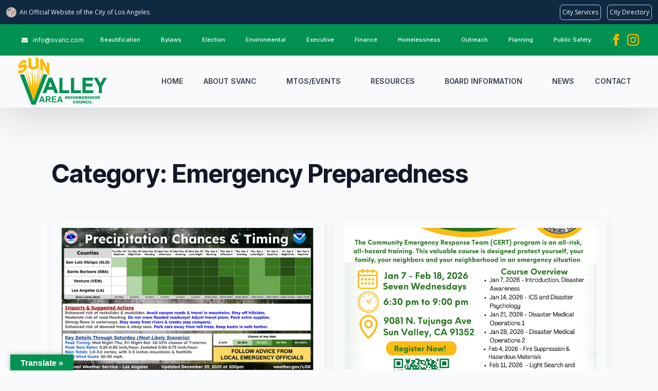

--- FILE ---
content_type: text/html; charset=UTF-8
request_url: https://svanc.com/category/emergency-preparedness/
body_size: 18461
content:
    <!doctype html>
    <html lang="en-US">

    <head>
        <meta charset="UTF-8">
        <meta name="viewport" content="width=device-width, initial-scale=1">
                    <link rel='stylesheet' href='https://svanc.com/wp-content/plugins/breakdance/plugin/themeless/normalize.min.css'>
                <title>Emergency Preparedness &#8211; Sun Valley Area Neighborhood Council</title>
<meta name="robots" content="index, follow, max-snippet:-1, max-image-preview:large, max-video-preview:-1">
<link rel="canonical" href="https://svanc.com/category/emergency-preparedness/">
<meta property="og:url" content="https://svanc.com/category/emergency-preparedness/">
<meta property="og:site_name" content="Sun Valley Area Neighborhood Council">
<meta property="og:locale" content="en_US">
<meta property="og:type" content="object">
<meta property="og:title" content="Emergency Preparedness - Sun Valley Area Neighborhood Council">
<meta property="og:image" content="http://svanc.com/wp-content/uploads/2024/07/SVANC-email-header.png">
<meta property="og:image:secure_url" content="http://svanc.com/wp-content/uploads/2024/07/SVANC-email-header.png">
<meta property="og:image:width" content="912">
<meta property="og:image:height" content="507">
<meta name="twitter:card" content="summary_large_image">
<meta name="twitter:title" content="Emergency Preparedness - Sun Valley Area Neighborhood Council">
<meta name="twitter:image" content="http://svanc.com/wp-content/uploads/2024/07/SVANC-email-header.png">
<link rel='dns-prefetch' href='//translate.google.com' />
<link rel='dns-prefetch' href='//www.googletagmanager.com' />
<link rel="alternate" type="application/rss+xml" title="Sun Valley Area Neighborhood Council &raquo; Emergency Preparedness Category Feed" href="https://svanc.com/category/emergency-preparedness/feed/" />
<style id='wp-img-auto-sizes-contain-inline-css' type='text/css'>
img:is([sizes=auto i],[sizes^="auto," i]){contain-intrinsic-size:3000px 1500px}
/*# sourceURL=wp-img-auto-sizes-contain-inline-css */
</style>

<style id='wp-emoji-styles-inline-css' type='text/css'>

	img.wp-smiley, img.emoji {
		display: inline !important;
		border: none !important;
		box-shadow: none !important;
		height: 1em !important;
		width: 1em !important;
		margin: 0 0.07em !important;
		vertical-align: -0.1em !important;
		background: none !important;
		padding: 0 !important;
	}
/*# sourceURL=wp-emoji-styles-inline-css */
</style>
<link rel='stylesheet' id='wp-block-library-css' href='https://svanc.com/wp-includes/css/dist/block-library/style.min.css?ver=6.9' type='text/css' media='all' />
<style id='classic-theme-styles-inline-css' type='text/css'>
/*! This file is auto-generated */
.wp-block-button__link{color:#fff;background-color:#32373c;border-radius:9999px;box-shadow:none;text-decoration:none;padding:calc(.667em + 2px) calc(1.333em + 2px);font-size:1.125em}.wp-block-file__button{background:#32373c;color:#fff;text-decoration:none}
/*# sourceURL=/wp-includes/css/classic-themes.min.css */
</style>
<link rel='stylesheet' id='google-language-translator-css' href='https://svanc.com/wp-content/plugins/google-language-translator/css/style.css?ver=6.0.20' type='text/css' media='' />
<link rel='stylesheet' id='glt-toolbar-styles-css' href='https://svanc.com/wp-content/plugins/google-language-translator/css/toolbar.css?ver=6.0.20' type='text/css' media='' />
<script type="text/javascript" src="https://svanc.com/wp-includes/js/jquery/jquery.min.js?ver=3.7.1" id="jquery-core-js"></script>
<script type="text/javascript" src="https://svanc.com/wp-includes/js/jquery/jquery-migrate.min.js?ver=3.4.1" id="jquery-migrate-js"></script>

<!-- Google tag (gtag.js) snippet added by Site Kit -->
<!-- Google Analytics snippet added by Site Kit -->
<script type="text/javascript" src="https://www.googletagmanager.com/gtag/js?id=GT-MK5QH9RH" id="google_gtagjs-js" async></script>
<script type="text/javascript" id="google_gtagjs-js-after">
/* <![CDATA[ */
window.dataLayer = window.dataLayer || [];function gtag(){dataLayer.push(arguments);}
gtag("set","linker",{"domains":["svanc.com"]});
gtag("js", new Date());
gtag("set", "developer_id.dZTNiMT", true);
gtag("config", "GT-MK5QH9RH");
 window._googlesitekit = window._googlesitekit || {}; window._googlesitekit.throttledEvents = []; window._googlesitekit.gtagEvent = (name, data) => { var key = JSON.stringify( { name, data } ); if ( !! window._googlesitekit.throttledEvents[ key ] ) { return; } window._googlesitekit.throttledEvents[ key ] = true; setTimeout( () => { delete window._googlesitekit.throttledEvents[ key ]; }, 5 ); gtag( "event", name, { ...data, event_source: "site-kit" } ); }; 
//# sourceURL=google_gtagjs-js-after
/* ]]> */
</script>
<link rel="https://api.w.org/" href="https://svanc.com/wp-json/" /><link rel="alternate" title="JSON" type="application/json" href="https://svanc.com/wp-json/wp/v2/categories/55" /><link rel="EditURI" type="application/rsd+xml" title="RSD" href="https://svanc.com/xmlrpc.php?rsd" />
<meta name="generator" content="WordPress 6.9" />
<style>#google_language_translator{text-align:left!important;}select.goog-te-combo{float:right;}.goog-te-gadget{padding-top:13px;}.goog-te-gadget .goog-te-combo{margin-top:-7px!important;}.goog-te-gadget{margin-top:2px!important;}p.hello{font-size:12px;color:#666;}div.skiptranslate.goog-te-gadget{display:inline!important;}#google_language_translator,#language{clear:both;width:160px;text-align:right;}#language{float:right;}#flags{text-align:right;width:165px;float:right;clear:right;}#flags ul{float:right!important;}p.hello{text-align:right;float:right;clear:both;}.glt-clear{height:0px;clear:both;margin:0px;padding:0px;}#flags{width:165px;}#flags a{display:inline-block;margin-left:2px;}#google_language_translator a{display:none!important;}div.skiptranslate.goog-te-gadget{display:inline!important;}.goog-te-gadget{color:transparent!important;}.goog-te-gadget{font-size:0px!important;}.goog-branding{display:none;}.goog-tooltip{display: none!important;}.goog-tooltip:hover{display: none!important;}.goog-text-highlight{background-color:transparent!important;border:none!important;box-shadow:none!important;}#google_language_translator{display:none;}#google_language_translator select.goog-te-combo{color:#32373c;}div.skiptranslate{display:none!important;}body{top:0px!important;}#goog-gt-{display:none!important;}font font{background-color:transparent!important;box-shadow:none!important;position:initial!important;}#glt-translate-trigger{left:20px;right:auto;}#glt-translate-trigger > span{color:#ffffff;}#glt-translate-trigger{background:#029352;}</style><meta name="generator" content="Site Kit by Google 1.170.0" /><link rel="icon" href="https://svanc.com/wp-content/uploads/2024/07/cropped-svanclogo2-sq-32x32.png" sizes="32x32" />
<link rel="icon" href="https://svanc.com/wp-content/uploads/2024/07/cropped-svanclogo2-sq-192x192.png" sizes="192x192" />
<link rel="apple-touch-icon" href="https://svanc.com/wp-content/uploads/2024/07/cropped-svanclogo2-sq-180x180.png" />
<meta name="msapplication-TileImage" content="https://svanc.com/wp-content/uploads/2024/07/cropped-svanclogo2-sq-270x270.png" />
		<style type="text/css" id="wp-custom-css">
			table.minagnews_tbl th { text-align: left; 
  padding-top:25px;
  padding-bottom:4px;
  padding-right:10px;
  padding-left:0px;
  font-size:130%}
table.minagnews_tbl td a { display: block; }
table.minagnews_tbl td { vertical-align:top; }
table.minagnews_tbl td a { vertical-align:top; }

/* Before a hyperlink that includes a PDF, display the Adobe PDF logo */
 
a[type="application/pdf"]::before,
a[href$=".pdf"]::before {
    content: '';
    display: inline-block;
    visibility: visible;
    background-image: url(/wp-content/uploads/2024/07/Adobe_PDF_file_icon_24x24.webp);
    background-size: cover;
    width: 20px;
    height: 20px;
    margin-right: 8px;
    margin-bottom: -5px;
}

@media (-webkit-min-device-pixel-ratio: 2),
(min-resolution: 192dpi) {
    /* Retina display */
    a[type="application/pdf"]::before,
    a[href$=".pdf"]::before {
        background-image: url(/wp-content/uploads/2024/07/Adobe_PDF_file_icon_32x32.webp);
    }
}

/* After a hyperlink that includes a PDF, display (PDF) 
 
a[type="application/pdf"]::after, a[href$=".pdf"]::after {
    content: '(PDF)';
    display: inline-block;
    position: relative;
    visibility: visible;
    margin-left: 0.3em;
}*/
input#jkrjvc {
    color: #ffffff;
}

div#trumba\.spud\.1 {
    width: 100%;
}		</style>
		<!-- [HEADER ASSETS] -->
<link rel="stylesheet" href="https://svanc.com/wp-content/plugins/breakdance/subplugins/breakdance-elements/dependencies-files/awesome-menu@1/awesome-menu.css?bd_ver=2.6.1" />
<link rel="stylesheet" href="https://svanc.com/wp-content/plugins/breakdance/subplugins/breakdance-elements/dependencies-files/breakdance-posts@1/posts.css?bd_ver=2.6.1" />
<link rel="stylesheet" href="https://fonts.googleapis.com/css2?family=Inter:ital,wght@0,100;0,200;0,300;0,400;0,500;0,600;0,700;0,800;0,900;1,100;1,200;1,300;1,400;1,500;1,600;1,700;1,800;1,900&family=Inter Tight:ital,wght@0,100;0,200;0,300;0,400;0,500;0,600;0,700;0,800;0,900;1,100;1,200;1,300;1,400;1,500;1,600;1,700;1,800;1,900&display=swap" />

<link rel="stylesheet" href="https://svanc.com/wp-content/uploads/breakdance/css/post-2050-defaults.css?v=a7ac1eeda60fa54b8eeed612bdbbcf25" />

<link rel="stylesheet" href="https://svanc.com/wp-content/uploads/breakdance/css/post-2009-defaults.css?v=91632498185e7a48f94dc62cec8a4387" />

<link rel="stylesheet" href="https://svanc.com/wp-content/uploads/breakdance/css/post-2124-defaults.css?v=6ceae6d74555d0a94b58d4ce1226e026" />

<link rel="stylesheet" href="https://svanc.com/wp-content/uploads/breakdance/css/global-settings.css?v=c92c33cbe47e7104071845529cc79807" />

<link rel="stylesheet" href="https://svanc.com/wp-content/uploads/breakdance/css/selectors.css?v=5cb35e50f61df528f381414579a13a4b" />

<link rel="stylesheet" href="https://svanc.com/wp-content/uploads/breakdance/css/post-2050.css?v=41b6884342b9c033ed710d3ae529bfa8" />

<link rel="stylesheet" href="https://svanc.com/wp-content/uploads/breakdance/css/post-2009.css?v=cd88004c06b143d9befdf5ffbb296587" />

<link rel="stylesheet" href="https://svanc.com/wp-content/uploads/breakdance/css/post-2124.css?v=b675c74fd833b16a6f09efe56e033781" />
<!-- [/EOF HEADER ASSETS] -->
    </head>
    
    <body class="archive category category-emergency-preparedness category-55 wp-theme-breakdance-zero breakdance">
            <section class="bde-section-2050-112 bde-section">
  
  
	



<div class="section-container"><div class="bde-code-block-2050-113 bde-code-block">

  <script src="//navbar.lacity.org/global_nav.js"></script>


</div></div>
</section><section class="bde-section-2050-100 bde-section">
  
  
	



<div class="section-container"><div class="bde-icon-list-2050-101 bde-icon-list bde-icon-list--background">
<ul>
  
              
    <li>
                      
            
            

    
    
    
    
    
    <a class="breakdance-link bde-icon-list__item-wrapper" href="mailto:info@svanc.com?subject=&body=" target="_blank" data-type="contact"  >

      
      <span class='bde-icon-list__icon'>
        <svg xmlns="http://www.w3.org/2000/svg" viewBox="0 0 512 512"><!-- Font Awesome Free 5.15.1 by @fontawesome - https://fontawesome.com License - https://fontawesome.com/license/free (Icons: CC BY 4.0, Fonts: SIL OFL 1.1, Code: MIT License) --><path d="M502.3 190.8c3.9-3.1 9.7-.2 9.7 4.7V400c0 26.5-21.5 48-48 48H48c-26.5 0-48-21.5-48-48V195.6c0-5 5.7-7.8 9.7-4.7 22.4 17.4 52.1 39.5 154.1 113.6 21.1 15.4 56.7 47.8 92.2 47.6 35.7.3 72-32.8 92.3-47.6 102-74.1 131.6-96.3 154-113.7zM256 320c23.2.4 56.6-29.2 73.4-41.4 132.7-96.3 142.8-104.7 173.4-128.7 5.8-4.5 9.2-11.5 9.2-18.9v-19c0-26.5-21.5-48-48-48H48C21.5 64 0 85.5 0 112v19c0 7.4 3.4 14.3 9.2 18.9 30.6 23.9 40.7 32.4 173.4 128.7 16.8 12.2 50.2 41.8 73.4 41.4z"/></svg>
      </span>
      <span class='bde-icon-list__text' >
      info@svanc.com
      </span>
                  </a>

      
    </li>

  </ul>

</div><div class="bde-div-2050-102 bde-div">
  
  
	



<div class="bde-text-2050-103 bde-text">
COMMITTEES
</div><div class="bde-wp-menu-2050-104 bde-wp-menu">


      
        
    <nav class="breakdance-menu breakdance-menu--collapse    ">
    <button class="breakdance-menu-toggle breakdance-menu-toggle--squeeze" type="button" aria-label="Open Menu" aria-expanded="false" aria-controls="menu-104">
                  <span class="breakdance-menu-toggle-icon">
            <span class="breakdance-menu-toggle-lines"></span>
          </span>
            </button>
    
  <ul class="breakdance-menu-list" id="menu-104">
              
  
    <li id="menu-item-2082" class="menu-item menu-item-type-post_type menu-item-object-page menu-item-2082 breakdance-menu-item"><a href="https://svanc.com/committees/beautification/" class="breakdance-menu-link">Beautification</a></li>
<li id="menu-item-2080" class="menu-item menu-item-type-post_type menu-item-object-page menu-item-2080 breakdance-menu-item"><a href="https://svanc.com/committees/bylaws/" class="breakdance-menu-link">Bylaws</a></li>
<li id="menu-item-2075" class="menu-item menu-item-type-post_type menu-item-object-page menu-item-2075 breakdance-menu-item"><a href="https://svanc.com/committees/elections/" class="breakdance-menu-link">Election</a></li>
<li id="menu-item-2076" class="menu-item menu-item-type-post_type menu-item-object-page menu-item-2076 breakdance-menu-item"><a href="https://svanc.com/committees/environmental/" class="breakdance-menu-link">Environmental</a></li>
<li id="menu-item-2083" class="menu-item menu-item-type-post_type menu-item-object-page menu-item-2083 breakdance-menu-item"><a href="https://svanc.com/committees/executive/" class="breakdance-menu-link">Executive</a></li>
<li id="menu-item-2078" class="menu-item menu-item-type-post_type menu-item-object-page menu-item-2078 breakdance-menu-item"><a href="https://svanc.com/committees/finance/" class="breakdance-menu-link">Finance</a></li>
<li id="menu-item-2081" class="menu-item menu-item-type-post_type menu-item-object-page menu-item-2081 breakdance-menu-item"><a href="https://svanc.com/committees/homelessness/" class="breakdance-menu-link">Homelessness</a></li>
<li id="menu-item-2077" class="menu-item menu-item-type-post_type menu-item-object-page menu-item-2077 breakdance-menu-item"><a href="https://svanc.com/committees/outreach-community-affairs/" class="breakdance-menu-link">Outreach</a></li>
<li id="menu-item-2084" class="menu-item menu-item-type-post_type menu-item-object-page menu-item-2084 breakdance-menu-item"><a href="https://svanc.com/committees/planning-land-use/" class="breakdance-menu-link">Planning</a></li>
<li id="menu-item-2079" class="menu-item menu-item-type-post_type menu-item-object-page menu-item-2079 breakdance-menu-item"><a href="https://svanc.com/committees/public-safety-emergency-preparedness/" class="breakdance-menu-link">Public Safety</a></li>

  </ul>
  </nav>


</div>
</div><div class="bde-social-icons-2050-105 bde-social-icons">
                  
            
            

    
    
    
    
    
    <a class="breakdance-link bde-social-icons__icon-wrapper bde-social-icons__icon-facebook" href="https://www.facebook.com/SunValleyAreaNC/" target="_blank" data-type="url" aria-label="facebook" >

             <svg xmlns="http://www.w3.org/2000/svg" width="100%" viewBox="0 0 24 24">
            <path d="M9 8h-3v4h3v12h5v-12h3.642l.358-4h-4v-1.667c0-.955.192-1.333 1.115-1.333h2.885v-5h-3.808c-3.596 0-5.192 1.583-5.192 4.615v3.385z"/>
       </svg>
              </a>

                    
            
            

    
    
    
    
    
    <a class="breakdance-link bde-social-icons__icon-wrapper bde-social-icons__icon-instagram" href="https://www.instagram.com/svanc91352/" target="_blank" data-type="url" aria-label="instagram" >

             <svg xmlns="http://www.w3.org/2000/svg" width="100%" viewBox="0 0 24 24">
            <path d="M12 2.163c3.204 0 3.584.012 4.85.07 3.252.148 4.771 1.691 4.919 4.919.058 1.265.069 1.645.069 4.849 0 3.205-.012 3.584-.069 4.849-.149 3.225-1.664 4.771-4.919 4.919-1.266.058-1.644.07-4.85.07-3.204 0-3.584-.012-4.849-.07-3.26-.149-4.771-1.699-4.919-4.92-.058-1.265-.07-1.644-.07-4.849 0-3.204.013-3.583.07-4.849.149-3.227 1.664-4.771 4.919-4.919 1.266-.057 1.645-.069 4.849-.069zm0-2.163c-3.259 0-3.667.014-4.947.072-4.358.2-6.78 2.618-6.98 6.98-.059 1.281-.073 1.689-.073 4.948 0 3.259.014 3.668.072 4.948.2 4.358 2.618 6.78 6.98 6.98 1.281.058 1.689.072 4.948.072 3.259 0 3.668-.014 4.948-.072 4.354-.2 6.782-2.618 6.979-6.98.059-1.28.073-1.689.073-4.948 0-3.259-.014-3.667-.072-4.947-.196-4.354-2.617-6.78-6.979-6.98-1.281-.059-1.69-.073-4.949-.073zm0 5.838c-3.403 0-6.162 2.759-6.162 6.162s2.759 6.163 6.162 6.163 6.162-2.759 6.162-6.163c0-3.403-2.759-6.162-6.162-6.162zm0 10.162c-2.209 0-4-1.79-4-4 0-2.209 1.791-4 4-4s4 1.791 4 4c0 2.21-1.791 4-4 4zm6.406-11.845c-.796 0-1.441.645-1.441 1.44s.645 1.44 1.441 1.44c.795 0 1.439-.645 1.439-1.44s-.644-1.44-1.439-1.44z"/>
       </svg>
              </a>

    
</div></div>
</section><header class="bde-header-builder-2050-106 bde-header-builder bde-header-builder--sticky-scroll-slide">

<div class="bde-header-builder__container"><div class="bde-image-2050-107 bde-image">
<figure class="breakdance-image breakdance-image--2126">
	<div class="breakdance-image-container">
		<div class="breakdance-image-clip"><a class="breakdance-image-link breakdance-image-link--url" href="/" target="_self" rel="noopener" data-sub-html="" data-lg-size="-"><img class="breakdance-image-object" src="https://svanc.com/wp-content/uploads/2024/07/svanclogo2.svg" width="" height=""></a></div>
	</div></figure>

</div><div class="bde-div-2050-108 bde-div">
  
  
	



<div class="bde-text-2050-109 bde-text">
MENU
</div><div class="bde-wp-menu-2050-110 bde-wp-menu">


      
        
    <nav class="breakdance-menu breakdance-menu--collapse    ">
    <button class="breakdance-menu-toggle breakdance-menu-toggle--squeeze" type="button" aria-label="Open Menu" aria-expanded="false" aria-controls="menu-110">
                  <span class="breakdance-menu-toggle-icon">
            <span class="breakdance-menu-toggle-lines"></span>
          </span>
            </button>
    
  <ul class="breakdance-menu-list" id="menu-110">
              
  
    <li id="menu-item-144" class="menu-item menu-item-type-post_type menu-item-object-page menu-item-home menu-item-144 breakdance-menu-item"><a href="https://svanc.com/" class="breakdance-menu-link">Home</a></li>
<li id="menu-item-281" class="menu-item menu-item-type-post_type menu-item-object-page menu-item-has-children menu-item-281 breakdance-menu-item breakdance-dropdown breakdance-dropdown--wp breakdance-dropdown--with-link"><div class="breakdance-dropdown-toggle"><a href="https://svanc.com/about-svanc/" class="breakdance-menu-link" aria-expanded="false">About SVANC</a><button class="breakdance-menu-link-arrow" type="button" aria-expanded="false" aria-label="About SVANC Submenu"></button></div><div class="breakdance-dropdown-floater" aria-hidden="true">
  <div class="breakdance-dropdown-body">
    <div class="breakdance-dropdown-section">
<ul class="breakdance-dropdown-links">
	<li id="menu-item-293" class="menu-item menu-item-type-post_type menu-item-object-page menu-item-293 breakdance-dropdown-item"><a href="https://svanc.com/svanc-boundary/" class="breakdance-dropdown-link"><span class="breakdance-dropdown-link__text">SVANC Boundary</span></a></li>
	<li id="menu-item-145" class="menu-item menu-item-type-post_type menu-item-object-page menu-item-145 breakdance-dropdown-item"><a href="https://svanc.com/board-of-directors/" class="breakdance-dropdown-link"><span class="breakdance-dropdown-link__text">Board of Directors</span></a></li>
	<li id="menu-item-2446" class="menu-item menu-item-type-post_type menu-item-object-page menu-item-2446 breakdance-dropdown-item"><a href="https://svanc.com/nc-citywide-committees-liaisons/" class="breakdance-dropdown-link"><span class="breakdance-dropdown-link__text">NC Citywide Committees / Liaisons</span></a></li>
	<li id="menu-item-283" class="menu-item menu-item-type-post_type menu-item-object-page menu-item-283 breakdance-dropdown-item"><a href="https://svanc.com/committees/" class="breakdance-dropdown-link"><span class="breakdance-dropdown-link__text">Committees</span></a></li>
	<li id="menu-item-2169" class="menu-item menu-item-type-post_type menu-item-object-page menu-item-2169 breakdance-dropdown-item"><a href="https://svanc.com/npg/" class="breakdance-dropdown-link"><span class="breakdance-dropdown-link__text">Neighborhood Purpose Grant (NPG) Application</span></a></li>
	<li id="menu-item-2806" class="menu-item menu-item-type-custom menu-item-object-custom menu-item-2806 breakdance-dropdown-item"><a target="_blank" rel="noopener" href="http://svanc.com/wp-content/uploads/2025/03/SVANC-Bylaws-6_4_2024.pdf" class="breakdance-dropdown-link"><span class="breakdance-dropdown-link__text">Current SVANC Bylaws</span></a></li>
	<li id="menu-item-3258" class="menu-item menu-item-type-custom menu-item-object-custom menu-item-3258 breakdance-dropdown-item"><a target="_blank" rel="noopener" href="https://svanc.com/wp-content/uploads/2025/07/ATTACHMENT-S2-2024-fillable.pdf" class="breakdance-dropdown-link"><span class="breakdance-dropdown-link__text">Agenda Item Request Form</span></a></li>
	<li id="menu-item-2807" class="menu-item menu-item-type-custom menu-item-object-custom menu-item-2807 breakdance-dropdown-item"><a target="_blank" rel="noopener" href="https://svanc.com/wp-content/uploads/2025/07/SVANC-Standing-Rules-updated-6-2025-approved.pdf" class="breakdance-dropdown-link"><span class="breakdance-dropdown-link__text">SVANC Standing Rules</span></a></li>
</ul>
    </div>
  </div>
</div></li>
<li id="menu-item-146" class="menu-item menu-item-type-post_type menu-item-object-page menu-item-has-children menu-item-146 breakdance-menu-item breakdance-dropdown breakdance-dropdown--wp breakdance-dropdown--with-link"><div class="breakdance-dropdown-toggle"><a title="Meetings &#038; Events" href="https://svanc.com/events/" class="breakdance-menu-link" aria-expanded="false">Mtgs/Events</a><button class="breakdance-menu-link-arrow" type="button" aria-expanded="false" aria-label="Mtgs/Events Submenu"></button></div><div class="breakdance-dropdown-floater" aria-hidden="true">
  <div class="breakdance-dropdown-body">
    <div class="breakdance-dropdown-section">
<ul class="breakdance-dropdown-links">
	<li id="menu-item-2323" class="menu-item menu-item-type-post_type menu-item-object-page menu-item-2323 breakdance-dropdown-item"><a href="https://svanc.com/events/" class="breakdance-dropdown-link"><span class="breakdance-dropdown-link__text">Events</span></a></li>
	<li id="menu-item-222" class="menu-item menu-item-type-post_type menu-item-object-page menu-item-222 breakdance-dropdown-item"><a href="https://svanc.com/agendas-and-minutes/" class="breakdance-dropdown-link"><span class="breakdance-dropdown-link__text">Agendas and Minutes</span></a></li>
</ul>
    </div>
  </div>
</div></li>
<li id="menu-item-214" class="menu-item menu-item-type-post_type menu-item-object-page menu-item-has-children menu-item-214 breakdance-menu-item breakdance-dropdown breakdance-dropdown--wp breakdance-dropdown--with-link"><div class="breakdance-dropdown-toggle"><a href="https://svanc.com/agencies-services/" class="breakdance-menu-link" aria-expanded="false">Resources</a><button class="breakdance-menu-link-arrow" type="button" aria-expanded="false" aria-label="Resources Submenu"></button></div><div class="breakdance-dropdown-floater" aria-hidden="true">
  <div class="breakdance-dropdown-body">
    <div class="breakdance-dropdown-section">
<ul class="breakdance-dropdown-links">
	<li id="menu-item-2273" class="menu-item menu-item-type-post_type menu-item-object-page menu-item-2273 breakdance-dropdown-item"><a href="https://svanc.com/elected-officials/" class="breakdance-dropdown-link"><span class="breakdance-dropdown-link__text">Elected Officials</span></a></li>
	<li id="menu-item-503" class="menu-item menu-item-type-post_type menu-item-object-page menu-item-503 breakdance-dropdown-item"><a href="https://svanc.com/emergency-notification-systems/" class="breakdance-dropdown-link"><span class="breakdance-dropdown-link__text">Emergency Notification Systems</span></a></li>
	<li id="menu-item-1097" class="menu-item menu-item-type-post_type menu-item-object-page menu-item-1097 breakdance-dropdown-item"><a href="https://svanc.com/ca-high-speed-rail/" class="breakdance-dropdown-link"><span class="breakdance-dropdown-link__text">CA High Speed Rail</span></a></li>
</ul>
    </div>
  </div>
</div></li>
<li id="menu-item-349" class="menu-item menu-item-type-post_type menu-item-object-page menu-item-has-children menu-item-349 breakdance-menu-item breakdance-dropdown breakdance-dropdown--wp breakdance-dropdown--with-link"><div class="breakdance-dropdown-toggle"><a title="Board Information" href="https://svanc.com/board-member-information/" class="breakdance-menu-link" aria-expanded="false">Board Information</a><button class="breakdance-menu-link-arrow" type="button" aria-expanded="false" aria-label="Board Information Submenu"></button></div><div class="breakdance-dropdown-floater" aria-hidden="true">
  <div class="breakdance-dropdown-body">
    <div class="breakdance-dropdown-section">
<ul class="breakdance-dropdown-links">
	<li id="menu-item-381" class="menu-item menu-item-type-post_type menu-item-object-page menu-item-381 breakdance-dropdown-item"><a href="https://svanc.com/board-candidate-appointments/" class="breakdance-dropdown-link"><span class="breakdance-dropdown-link__text">Board Candidate Appointments</span></a></li>
	<li id="menu-item-372" class="menu-item menu-item-type-post_type menu-item-object-page menu-item-372 breakdance-dropdown-item"><a href="https://svanc.com/board-member-elections/" class="breakdance-dropdown-link"><span class="breakdance-dropdown-link__text">Board &#8211; Candidate Elections</span></a></li>
</ul>
    </div>
  </div>
</div></li>
<li id="menu-item-407" class="menu-item menu-item-type-post_type menu-item-object-page current_page_parent menu-item-407 breakdance-menu-item"><a href="https://svanc.com/news/" class="breakdance-menu-link">News</a></li>
<li id="menu-item-361" class="menu-item menu-item-type-post_type menu-item-object-page menu-item-361 breakdance-menu-item"><a href="https://svanc.com/contact/" class="breakdance-menu-link">Contact</a></li>

  </ul>
  </nav>


</div>
</div></div>

<div class="bde-header-builder__header-builder-border-bottom"></div>

</header><section class="bde-section-2009-100 bde-section">
  
  
	



<div class="section-container"><h1 class="bde-heading-2009-106 bde-heading">Category: <span>Emergency Preparedness</span></h1><div class="bde-post-list-2009-104 bde-post-list"><div class="bde-loop bde-loop-grid ee-posts ee-posts-grid">    <article class="bde-loop-item ee-post">
                                <a class="bde-loop-item__image-link ee-post-image-link " href="https://svanc.com/2025/12/31/advisory-2026-new-year-storm/" aria-label="Advisory: 2026 New Year Storm">
                <div class="bde-loop-item__image ee-post-image">
                    <img width="1920" height="1080" src="https://svanc.com/wp-content/uploads/2025/12/WeatherStory1.png" class="attachment-full size-full wp-post-image" alt="" decoding="async" loading="lazy" srcset="https://svanc.com/wp-content/uploads/2025/12/WeatherStory1.png 1920w, https://svanc.com/wp-content/uploads/2025/12/WeatherStory1-300x169.png 300w, https://svanc.com/wp-content/uploads/2025/12/WeatherStory1-1024x576.png 1024w, https://svanc.com/wp-content/uploads/2025/12/WeatherStory1-768x432.png 768w, https://svanc.com/wp-content/uploads/2025/12/WeatherStory1-1536x864.png 1536w" sizes="auto, (max-width: 1920px) 100vw, 1920px" />                </div>
            </a>
        
        
        <div class="bde-loop-item__wrap ee-post-wrap">
            
                            <h3 class="ee-post-title">
                    <a class="bde-loop-item__title-link ee-post-title-link" href="https://svanc.com/2025/12/31/advisory-2026-new-year-storm/" >
                        Advisory: 2026 New Year Storm                    </a>
                </h3>
                            <div class="bde-loop-item__post-meta ee-post-meta">
                                                                                <span class="bde-loop-item__meta-item bde-loop-item__meta-author ee-post-meta-author ee-post-meta-item">SVANCadmin</span>
                                                                                                                <span class="bde-loop-item__meta-date bde-loop-item__meta-item ee-post-meta-date ee-post-meta-item">
                                    December 31, 2025                                </span>
                                                                                                            <span class="bde-loop-item__comments bde-loop-item__meta-item ee-post-meta-comments ee-post-meta-item">No Comments</span>
                                                    
                </div>
                            <div class="bde-loop-item__content ee-post-content">
                    City of Los Angeles Emergency Alert: The National Weather Service has forecast that a moderate storm will impact the City of Los Angeles beginning Wednesday, December 31st, through Saturday, January&hellip;                </div>
            
    
                                    
    
    
    
    
            
                    
            
            

    
    
    
    
    
    <a class="breakdance-link button-atom button-atom--primary bde-loop-item__button ee-post-button" href="https://svanc.com/2025/12/31/advisory-2026-new-year-storm/" target="_self" data-type=""  >

    
        <span class="button-atom__text">Read more</span>

        
        
                </a>

    




            
        </div>

    </article>

    <article class="bde-loop-item ee-post">
                                <a class="bde-loop-item__image-link ee-post-image-link " href="https://svanc.com/2025/12/15/cert-training-starts-january-7-2026/" aria-label="CERT Training Starts January 7, 2026">
                <div class="bde-loop-item__image ee-post-image">
                    <img width="1545" height="2000" src="https://svanc.com/wp-content/uploads/2025/12/CERT-JAN-7-2026.png" class="attachment-full size-full wp-post-image" alt="" decoding="async" loading="lazy" srcset="https://svanc.com/wp-content/uploads/2025/12/CERT-JAN-7-2026.png 1545w, https://svanc.com/wp-content/uploads/2025/12/CERT-JAN-7-2026-232x300.png 232w, https://svanc.com/wp-content/uploads/2025/12/CERT-JAN-7-2026-791x1024.png 791w, https://svanc.com/wp-content/uploads/2025/12/CERT-JAN-7-2026-768x994.png 768w, https://svanc.com/wp-content/uploads/2025/12/CERT-JAN-7-2026-1187x1536.png 1187w" sizes="auto, (max-width: 1545px) 100vw, 1545px" />                </div>
            </a>
        
        
        <div class="bde-loop-item__wrap ee-post-wrap">
            
                            <h3 class="ee-post-title">
                    <a class="bde-loop-item__title-link ee-post-title-link" href="https://svanc.com/2025/12/15/cert-training-starts-january-7-2026/" >
                        CERT Training Starts January 7, 2026                    </a>
                </h3>
                            <div class="bde-loop-item__post-meta ee-post-meta">
                                                                                <span class="bde-loop-item__meta-item bde-loop-item__meta-author ee-post-meta-author ee-post-meta-item">SVANCadmin</span>
                                                                                                                <span class="bde-loop-item__meta-date bde-loop-item__meta-item ee-post-meta-date ee-post-meta-item">
                                    December 15, 2025                                </span>
                                                                                                            <span class="bde-loop-item__comments bde-loop-item__meta-item ee-post-meta-comments ee-post-meta-item">No Comments</span>
                                                    
                </div>
                            <div class="bde-loop-item__content ee-post-content">
                    Seven Wednesday evenings, Jan 7 to Feb 18, at 9081 N. Tujunga Ave, Sun Valley, CA 91352. Learn disaster awareness, fire suppression, disaster medical operations, light search and rescue, and&hellip;                </div>
            
    
                                    
    
    
    
    
            
                    
            
            

    
    
    
    
    
    <a class="breakdance-link button-atom button-atom--primary bde-loop-item__button ee-post-button" href="https://svanc.com/2025/12/15/cert-training-starts-january-7-2026/" target="_self" data-type=""  >

    
        <span class="button-atom__text">Read more</span>

        
        
                </a>

    




            
        </div>

    </article>

    <article class="bde-loop-item ee-post">
                                <a class="bde-loop-item__image-link ee-post-image-link " href="https://svanc.com/2025/06/10/we-need-your-input-la-flood-survey-ends-soon/" aria-label="We Need Your Input: LA Flood Survey Ends Soon">
                <div class="bde-loop-item__image ee-post-image">
                    <img width="1276" height="623" src="https://svanc.com/wp-content/uploads/2025/06/64469775-1451-4a89-9a09-57a8fe7df6e7.jpg" class="attachment-full size-full wp-post-image" alt="" decoding="async" loading="lazy" srcset="https://svanc.com/wp-content/uploads/2025/06/64469775-1451-4a89-9a09-57a8fe7df6e7.jpg 1276w, https://svanc.com/wp-content/uploads/2025/06/64469775-1451-4a89-9a09-57a8fe7df6e7-300x146.jpg 300w, https://svanc.com/wp-content/uploads/2025/06/64469775-1451-4a89-9a09-57a8fe7df6e7-1024x500.jpg 1024w, https://svanc.com/wp-content/uploads/2025/06/64469775-1451-4a89-9a09-57a8fe7df6e7-768x375.jpg 768w" sizes="auto, (max-width: 1276px) 100vw, 1276px" />                </div>
            </a>
        
        
        <div class="bde-loop-item__wrap ee-post-wrap">
            
                            <h3 class="ee-post-title">
                    <a class="bde-loop-item__title-link ee-post-title-link" href="https://svanc.com/2025/06/10/we-need-your-input-la-flood-survey-ends-soon/" >
                        We Need Your Input: LA Flood Survey Ends Soon                    </a>
                </h3>
                            <div class="bde-loop-item__post-meta ee-post-meta">
                                                                                <span class="bde-loop-item__meta-item bde-loop-item__meta-author ee-post-meta-author ee-post-meta-item">SVANCadmin</span>
                                                                                                                <span class="bde-loop-item__meta-date bde-loop-item__meta-item ee-post-meta-date ee-post-meta-item">
                                    June 10, 2025                                </span>
                                                                                                            <span class="bde-loop-item__comments bde-loop-item__meta-item ee-post-meta-comments ee-post-meta-item">No Comments</span>
                                                    
                </div>
                            <div class="bde-loop-item__content ee-post-content">
                    Help Shape LA’s 2025 Floodplain Management Plan Flooding affects homes, neighborhoods, and daily life across Los Angeles. Every five years, the City of Los Angeles updates its Floodplain Management Plan,&hellip;                </div>
            
    
                                    
    
    
    
    
            
                    
            
            

    
    
    
    
    
    <a class="breakdance-link button-atom button-atom--primary bde-loop-item__button ee-post-button" href="https://svanc.com/2025/06/10/we-need-your-input-la-flood-survey-ends-soon/" target="_self" data-type=""  >

    
        <span class="button-atom__text">Read more</span>

        
        
                </a>

    




            
        </div>

    </article>

    <article class="bde-loop-item ee-post">
                                <a class="bde-loop-item__image-link ee-post-image-link " href="https://svanc.com/2025/01/10/supporting-our-community-during-the-wildfire-crisis/" aria-label="Supporting Our Community During the Wildfire Crisis">
                <div class="bde-loop-item__image ee-post-image">
                    <img width="800" height="534" src="https://svanc.com/wp-content/uploads/2025/01/los-angeles-fire-gty-lv-250107_1736301851147_hpMain.jpg" class="attachment-full size-full wp-post-image" alt="los-angeles-fire-gty-lv-250107_1736301851147_hpMain" decoding="async" loading="lazy" srcset="https://svanc.com/wp-content/uploads/2025/01/los-angeles-fire-gty-lv-250107_1736301851147_hpMain.jpg 800w, https://svanc.com/wp-content/uploads/2025/01/los-angeles-fire-gty-lv-250107_1736301851147_hpMain-300x200.jpg 300w, https://svanc.com/wp-content/uploads/2025/01/los-angeles-fire-gty-lv-250107_1736301851147_hpMain-768x513.jpg 768w" sizes="auto, (max-width: 800px) 100vw, 800px" />                </div>
            </a>
        
        
        <div class="bde-loop-item__wrap ee-post-wrap">
            
                            <h3 class="ee-post-title">
                    <a class="bde-loop-item__title-link ee-post-title-link" href="https://svanc.com/2025/01/10/supporting-our-community-during-the-wildfire-crisis/" >
                        Supporting Our Community During the Wildfire Crisis                    </a>
                </h3>
                            <div class="bde-loop-item__post-meta ee-post-meta">
                                                                                <span class="bde-loop-item__meta-item bde-loop-item__meta-author ee-post-meta-author ee-post-meta-item">SVANCadmin</span>
                                                                                                                <span class="bde-loop-item__meta-date bde-loop-item__meta-item ee-post-meta-date ee-post-meta-item">
                                    January 10, 2025                                </span>
                                                                                                            <span class="bde-loop-item__comments bde-loop-item__meta-item ee-post-meta-comments ee-post-meta-item">No Comments</span>
                                                    
                </div>
                            <div class="bde-loop-item__content ee-post-content">
                    We want to take a moment to thank our first responders, activists, and community members for stepping up during this challenging time. Your efforts—whether through resource-sharing, outreach, or direct action—are&hellip;                </div>
            
    
                                    
    
    
    
    
            
                    
            
            

    
    
    
    
    
    <a class="breakdance-link button-atom button-atom--primary bde-loop-item__button ee-post-button" href="https://svanc.com/2025/01/10/supporting-our-community-during-the-wildfire-crisis/" target="_self" data-type=""  >

    
        <span class="button-atom__text">Read more</span>

        
        
                </a>

    




            
        </div>

    </article>

    <article class="bde-loop-item ee-post">
                                <a class="bde-loop-item__image-link ee-post-image-link " href="https://svanc.com/2025/01/09/emergency-resources-report-fallen-trees-and-power-outages/" aria-label="Emergency Resources:  Report Fallen Trees and Power Outages">
                <div class="bde-loop-item__image ee-post-image">
                    <img width="800" height="449" src="https://svanc.com/wp-content/uploads/2025/01/LADWP_vectorized.jpg" class="attachment-full size-full wp-post-image" alt="LADWP" decoding="async" loading="lazy" srcset="https://svanc.com/wp-content/uploads/2025/01/LADWP_vectorized.jpg 800w, https://svanc.com/wp-content/uploads/2025/01/LADWP_vectorized-300x168.jpg 300w, https://svanc.com/wp-content/uploads/2025/01/LADWP_vectorized-768x431.jpg 768w" sizes="auto, (max-width: 800px) 100vw, 800px" />                </div>
            </a>
        
        
        <div class="bde-loop-item__wrap ee-post-wrap">
            
                            <h3 class="ee-post-title">
                    <a class="bde-loop-item__title-link ee-post-title-link" href="https://svanc.com/2025/01/09/emergency-resources-report-fallen-trees-and-power-outages/" >
                        Emergency Resources:  Report Fallen Trees and Power Outages                    </a>
                </h3>
                            <div class="bde-loop-item__post-meta ee-post-meta">
                                                                                <span class="bde-loop-item__meta-item bde-loop-item__meta-author ee-post-meta-author ee-post-meta-item">SVANCadmin</span>
                                                                                                                <span class="bde-loop-item__meta-date bde-loop-item__meta-item ee-post-meta-date ee-post-meta-item">
                                    January 9, 2025                                </span>
                                                                                                            <span class="bde-loop-item__comments bde-loop-item__meta-item ee-post-meta-comments ee-post-meta-item">No Comments</span>
                                                    
                </div>
                            <div class="bde-loop-item__content ee-post-content">
                    LADWP customers experiencing outages should expect crews to respond within 24-48 hours from the time outages are reported. Report outages, see outage alerts, and track the status of outages at:&hellip;                </div>
            
    
                                    
    
    
    
    
            
                    
            
            

    
    
    
    
    
    <a class="breakdance-link button-atom button-atom--primary bde-loop-item__button ee-post-button" href="https://svanc.com/2025/01/09/emergency-resources-report-fallen-trees-and-power-outages/" target="_self" data-type=""  >

    
        <span class="button-atom__text">Read more</span>

        
        
                </a>

    




            
        </div>

    </article>

    <article class="bde-loop-item ee-post">
                                <a class="bde-loop-item__image-link ee-post-image-link " href="https://svanc.com/2025/01/06/preparing-for-strong-winds-and-potential-fires/" aria-label="Preparing for Strong Winds and Potential Fires">
                <div class="bde-loop-item__image ee-post-image">
                    <img width="1920" height="1080" src="https://svanc.com/wp-content/uploads/2025/01/8394eeb4-0cf2-f161-63c7-65e4544c1894.jpeg" class="attachment-full size-full wp-post-image" alt="Preparing for Strong Winds and Potential Fires" decoding="async" loading="lazy" srcset="https://svanc.com/wp-content/uploads/2025/01/8394eeb4-0cf2-f161-63c7-65e4544c1894.jpeg 1920w, https://svanc.com/wp-content/uploads/2025/01/8394eeb4-0cf2-f161-63c7-65e4544c1894-300x169.jpeg 300w, https://svanc.com/wp-content/uploads/2025/01/8394eeb4-0cf2-f161-63c7-65e4544c1894-1024x576.jpeg 1024w, https://svanc.com/wp-content/uploads/2025/01/8394eeb4-0cf2-f161-63c7-65e4544c1894-768x432.jpeg 768w, https://svanc.com/wp-content/uploads/2025/01/8394eeb4-0cf2-f161-63c7-65e4544c1894-1536x864.jpeg 1536w" sizes="auto, (max-width: 1920px) 100vw, 1920px" />                </div>
            </a>
        
        
        <div class="bde-loop-item__wrap ee-post-wrap">
            
                            <h3 class="ee-post-title">
                    <a class="bde-loop-item__title-link ee-post-title-link" href="https://svanc.com/2025/01/06/preparing-for-strong-winds-and-potential-fires/" >
                        Preparing for Strong Winds and Potential Fires                    </a>
                </h3>
                            <div class="bde-loop-item__post-meta ee-post-meta">
                                                                                <span class="bde-loop-item__meta-item bde-loop-item__meta-author ee-post-meta-author ee-post-meta-item">SVANCadmin</span>
                                                                                                                <span class="bde-loop-item__meta-date bde-loop-item__meta-item ee-post-meta-date ee-post-meta-item">
                                    January 6, 2025                                </span>
                                                                                                            <span class="bde-loop-item__comments bde-loop-item__meta-item ee-post-meta-comments ee-post-meta-item">No Comments</span>
                                                    
                </div>
                            <div class="bde-loop-item__content ee-post-content">
                    The National Weather Service (NWS) has issued an alert for a severe windstorm expected to impact Ventura and Los Angeles counties from Tuesday, January 7, through Wednesday, January 8. Winds&hellip;                </div>
            
    
                                    
    
    
    
    
            
                    
            
            

    
    
    
    
    
    <a class="breakdance-link button-atom button-atom--primary bde-loop-item__button ee-post-button" href="https://svanc.com/2025/01/06/preparing-for-strong-winds-and-potential-fires/" target="_self" data-type=""  >

    
        <span class="button-atom__text">Read more</span>

        
        
                </a>

    




            
        </div>

    </article>

    <article class="bde-loop-item ee-post">
                                <a class="bde-loop-item__image-link ee-post-image-link " href="https://svanc.com/2024/08/14/what-to-know-about-californias-earthquake-early-warning-system-myshake/" aria-label="What to know about California’s earthquake early warning system, MyShake">
                <div class="bde-loop-item__image ee-post-image">
                    <img width="2000" height="1320" src="https://svanc.com/wp-content/uploads/2024/08/LDN-L-QUAKE-PAGE1-0117-01.webp" class="attachment-full size-full wp-post-image" alt="" decoding="async" loading="lazy" srcset="https://svanc.com/wp-content/uploads/2024/08/LDN-L-QUAKE-PAGE1-0117-01.webp 2000w, https://svanc.com/wp-content/uploads/2024/08/LDN-L-QUAKE-PAGE1-0117-01-300x198.webp 300w, https://svanc.com/wp-content/uploads/2024/08/LDN-L-QUAKE-PAGE1-0117-01-1024x676.webp 1024w, https://svanc.com/wp-content/uploads/2024/08/LDN-L-QUAKE-PAGE1-0117-01-768x507.webp 768w, https://svanc.com/wp-content/uploads/2024/08/LDN-L-QUAKE-PAGE1-0117-01-1536x1014.webp 1536w" sizes="auto, (max-width: 2000px) 100vw, 2000px" />                </div>
            </a>
        
        
        <div class="bde-loop-item__wrap ee-post-wrap">
            
                            <h3 class="ee-post-title">
                    <a class="bde-loop-item__title-link ee-post-title-link" href="https://svanc.com/2024/08/14/what-to-know-about-californias-earthquake-early-warning-system-myshake/" >
                        What to know about California’s earthquake early warning system, MyShake                    </a>
                </h3>
                            <div class="bde-loop-item__post-meta ee-post-meta">
                                                                                <span class="bde-loop-item__meta-item bde-loop-item__meta-author ee-post-meta-author ee-post-meta-item">SVANCadmin</span>
                                                                                                                <span class="bde-loop-item__meta-date bde-loop-item__meta-item ee-post-meta-date ee-post-meta-item">
                                    August 14, 2024                                </span>
                                                                                                            <span class="bde-loop-item__comments bde-loop-item__meta-item ee-post-meta-comments ee-post-meta-item">No Comments</span>
                                                    
                </div>
                            <div class="bde-loop-item__content ee-post-content">
                    With the unpredictable and destructive nature of earthquakes, a few extra seconds of notice can make all the difference in the world. That’s why the California Office of Emergency Services&hellip;                </div>
            
    
                                    
    
    
    
    
            
                    
            
            

    
    
    
    
    
    <a class="breakdance-link button-atom button-atom--primary bde-loop-item__button ee-post-button" href="https://svanc.com/2024/08/14/what-to-know-about-californias-earthquake-early-warning-system-myshake/" target="_self" data-type=""  >

    
        <span class="button-atom__text">Read more</span>

        
        
                </a>

    




            
        </div>

    </article>

    <article class="bde-loop-item ee-post">
                                <a class="bde-loop-item__image-link ee-post-image-link " href="https://svanc.com/2024/07/25/office-of-the-mayors-crisis-response-team/" aria-label="Office of the Mayors Crisis Response Team">
                <div class="bde-loop-item__image ee-post-image">
                    <img width="940" height="788" src="https://svanc.com/wp-content/uploads/2024/07/f23b85ca-e200-3d5a-bff0-704167503393.png" class="attachment-full size-full wp-post-image" alt="" decoding="async" loading="lazy" srcset="https://svanc.com/wp-content/uploads/2024/07/f23b85ca-e200-3d5a-bff0-704167503393.png 940w, https://svanc.com/wp-content/uploads/2024/07/f23b85ca-e200-3d5a-bff0-704167503393-300x251.png 300w, https://svanc.com/wp-content/uploads/2024/07/f23b85ca-e200-3d5a-bff0-704167503393-768x644.png 768w" sizes="auto, (max-width: 940px) 100vw, 940px" />                </div>
            </a>
        
        
        <div class="bde-loop-item__wrap ee-post-wrap">
            
                            <h3 class="ee-post-title">
                    <a class="bde-loop-item__title-link ee-post-title-link" href="https://svanc.com/2024/07/25/office-of-the-mayors-crisis-response-team/" >
                        Office of the Mayors Crisis Response Team                    </a>
                </h3>
                            <div class="bde-loop-item__post-meta ee-post-meta">
                                                                                <span class="bde-loop-item__meta-item bde-loop-item__meta-author ee-post-meta-author ee-post-meta-item">SVANCadmin</span>
                                                                                                                <span class="bde-loop-item__meta-date bde-loop-item__meta-item ee-post-meta-date ee-post-meta-item">
                                    July 25, 2024                                </span>
                                                                                                            <span class="bde-loop-item__comments bde-loop-item__meta-item ee-post-meta-comments ee-post-meta-item">No Comments</span>
                                                    
                </div>
                            <div class="bde-loop-item__content ee-post-content">
                    Are you a compassionate Angeleno wanting to make a difference in your community? Join the Mayor’s Crisis Response Team (CRT)! CRT is committed to providing resources and support on scene&hellip;                </div>
            
    
                                    
    
    
    
    
            
                    
            
            

    
    
    
    
    
    <a class="breakdance-link button-atom button-atom--primary bde-loop-item__button ee-post-button" href="https://svanc.com/2024/07/25/office-of-the-mayors-crisis-response-team/" target="_self" data-type=""  >

    
        <span class="button-atom__text">Read more</span>

        
        
                </a>

    




            
        </div>

    </article>

</div><div class='bde-posts-pagination bde-posts-pagination-prevnext bde-posts-prev-next-link'></div></div></div>
</section><footer class="bde-section-2124-100 bde-section">
  
  
	



<div class="section-container"><div class="bde-columns-2124-101 bde-columns"><div class="bde-column-2124-102 bde-column">
  
  
	



<div class="bde-image-2124-103 bde-image">
<figure class="breakdance-image breakdance-image--2126">
	<div class="breakdance-image-container">
		<div class="breakdance-image-clip"><img class="breakdance-image-object" src="https://svanc.com/wp-content/uploads/2024/07/svanclogo2.svg" width="" height=""></div>
	</div></figure>

</div>
</div><div class="bde-column-2124-104 bde-column">
  
  
	



<h3 class="bde-heading-2124-105 bde-heading">
Get in touch
</h3><div class="bde-div-2124-106 bde-div">
  
  
	



<div class="bde-rich-text-2124-107 bde-rich-text breakdance-rich-text-styles">
<p><b>Sun Valley Area Neighborhood Council</b><br /><a href="tel:18187678262">818-767-8262</a><br /><a href="mailto:info@svanc.com">info@svanc.com</a></p>
</div>
</div><div class="bde-social-icons-2124-111 bde-social-icons">
                  
            
            

    
    
    
    
    
    <a class="breakdance-link bde-social-icons__icon-wrapper bde-social-icons__icon-facebook" href="https://www.facebook.com/SunValleyAreaNC/" target="_blank" data-type="url" aria-label="facebook" >

             <svg xmlns="http://www.w3.org/2000/svg" width="100%" viewBox="0 0 24 24">
            <path d="M9 8h-3v4h3v12h5v-12h3.642l.358-4h-4v-1.667c0-.955.192-1.333 1.115-1.333h2.885v-5h-3.808c-3.596 0-5.192 1.583-5.192 4.615v3.385z"/>
       </svg>
              </a>

                    
            
            

    
    
    
    
    
    <a class="breakdance-link bde-social-icons__icon-wrapper bde-social-icons__icon-instagram" href="https://www.instagram.com/svanc91352/" target="_blank" data-type="url" aria-label="instagram" >

             <svg xmlns="http://www.w3.org/2000/svg" width="100%" viewBox="0 0 24 24">
            <path d="M12 2.163c3.204 0 3.584.012 4.85.07 3.252.148 4.771 1.691 4.919 4.919.058 1.265.069 1.645.069 4.849 0 3.205-.012 3.584-.069 4.849-.149 3.225-1.664 4.771-4.919 4.919-1.266.058-1.644.07-4.85.07-3.204 0-3.584-.012-4.849-.07-3.26-.149-4.771-1.699-4.919-4.92-.058-1.265-.07-1.644-.07-4.849 0-3.204.013-3.583.07-4.849.149-3.227 1.664-4.771 4.919-4.919 1.266-.057 1.645-.069 4.849-.069zm0-2.163c-3.259 0-3.667.014-4.947.072-4.358.2-6.78 2.618-6.98 6.98-.059 1.281-.073 1.689-.073 4.948 0 3.259.014 3.668.072 4.948.2 4.358 2.618 6.78 6.98 6.98 1.281.058 1.689.072 4.948.072 3.259 0 3.668-.014 4.948-.072 4.354-.2 6.782-2.618 6.979-6.98.059-1.28.073-1.689.073-4.948 0-3.259-.014-3.667-.072-4.947-.196-4.354-2.617-6.78-6.979-6.98-1.281-.059-1.69-.073-4.949-.073zm0 5.838c-3.403 0-6.162 2.759-6.162 6.162s2.759 6.163 6.162 6.163 6.162-2.759 6.162-6.163c0-3.403-2.759-6.162-6.162-6.162zm0 10.162c-2.209 0-4-1.79-4-4 0-2.209 1.791-4 4-4s4 1.791 4 4c0 2.21-1.791 4-4 4zm6.406-11.845c-.796 0-1.441.645-1.441 1.44s.645 1.44 1.441 1.44c.795 0 1.439-.645 1.439-1.44s-.644-1.44-1.439-1.44z"/>
       </svg>
              </a>

    
</div>
</div></div><div class="bde-fancy-divider-2124-112 bde-fancy-divider">


<div class="bde-fancy-divider__wrapper">
  <div class="bde-fancy-divider__separator   ">
  	  </div>
</div>

</div></div>
</footer><section class="bde-section-2124-113 bde-section">
  
  
	



<div class="section-container"><div class="bde-div-2124-114 bde-div">
  
  
	



<div class="bde-text-2124-115 bde-text">
© 2026 Sun Valley Area Neighborhood Council. All Rights Reserved. Site by <a href="https://concepttoweb.com" target="_blank" style="color:#ffffff;">Concept To Web</a>.
</div><div class="bde-div-2124-116 bde-div">
  
  
	



<a class="bde-text-link-2124-117 bde-text-link breakdance-link" href="/privacy-policy" target="_self" data-type="url">
  Privacy Policy

</a>
</div>
</div></div>
</section>        <script type="speculationrules">
{"prefetch":[{"source":"document","where":{"and":[{"href_matches":"/*"},{"not":{"href_matches":["/wp-*.php","/wp-admin/*","/wp-content/uploads/*","/wp-content/*","/wp-content/plugins/*","/wp-content/plugins/breakdance/plugin/themeless/themes/breakdance-zero/*","/*\\?(.+)"]}},{"not":{"selector_matches":"a[rel~=\"nofollow\"]"}},{"not":{"selector_matches":".no-prefetch, .no-prefetch a"}}]},"eagerness":"conservative"}]}
</script>
<div id="glt-translate-trigger"><span class="notranslate">Translate »</span></div><div id="glt-toolbar"></div><div id="flags" style="display:none" class="size20"><ul id="sortable" class="ui-sortable"><li id="English"><a href="#" title="English" class="nturl notranslate en flag united-states"></a></li><li id="Spanish"><a href="#" title="Spanish" class="nturl notranslate es flag mexico"></a></li></ul></div><div id='glt-footer'><div id="google_language_translator" class="default-language-en"></div></div><script>function GoogleLanguageTranslatorInit() { new google.translate.TranslateElement({pageLanguage: 'en', includedLanguages:'en,es', layout: google.translate.TranslateElement.InlineLayout.HORIZONTAL, autoDisplay: false}, 'google_language_translator');}</script><script>
              (function(e){
                  var el = document.createElement('script');
                  el.setAttribute('data-account', 'f3elnyHK3c');
                  el.setAttribute('src', 'https://cdn.userway.org/widget.js');
                  document.body.appendChild(el);
                })();
              </script><style id='global-styles-inline-css' type='text/css'>
:root{--wp--preset--aspect-ratio--square: 1;--wp--preset--aspect-ratio--4-3: 4/3;--wp--preset--aspect-ratio--3-4: 3/4;--wp--preset--aspect-ratio--3-2: 3/2;--wp--preset--aspect-ratio--2-3: 2/3;--wp--preset--aspect-ratio--16-9: 16/9;--wp--preset--aspect-ratio--9-16: 9/16;--wp--preset--color--black: #000000;--wp--preset--color--cyan-bluish-gray: #abb8c3;--wp--preset--color--white: #ffffff;--wp--preset--color--pale-pink: #f78da7;--wp--preset--color--vivid-red: #cf2e2e;--wp--preset--color--luminous-vivid-orange: #ff6900;--wp--preset--color--luminous-vivid-amber: #fcb900;--wp--preset--color--light-green-cyan: #7bdcb5;--wp--preset--color--vivid-green-cyan: #00d084;--wp--preset--color--pale-cyan-blue: #8ed1fc;--wp--preset--color--vivid-cyan-blue: #0693e3;--wp--preset--color--vivid-purple: #9b51e0;--wp--preset--gradient--vivid-cyan-blue-to-vivid-purple: linear-gradient(135deg,rgb(6,147,227) 0%,rgb(155,81,224) 100%);--wp--preset--gradient--light-green-cyan-to-vivid-green-cyan: linear-gradient(135deg,rgb(122,220,180) 0%,rgb(0,208,130) 100%);--wp--preset--gradient--luminous-vivid-amber-to-luminous-vivid-orange: linear-gradient(135deg,rgb(252,185,0) 0%,rgb(255,105,0) 100%);--wp--preset--gradient--luminous-vivid-orange-to-vivid-red: linear-gradient(135deg,rgb(255,105,0) 0%,rgb(207,46,46) 100%);--wp--preset--gradient--very-light-gray-to-cyan-bluish-gray: linear-gradient(135deg,rgb(238,238,238) 0%,rgb(169,184,195) 100%);--wp--preset--gradient--cool-to-warm-spectrum: linear-gradient(135deg,rgb(74,234,220) 0%,rgb(151,120,209) 20%,rgb(207,42,186) 40%,rgb(238,44,130) 60%,rgb(251,105,98) 80%,rgb(254,248,76) 100%);--wp--preset--gradient--blush-light-purple: linear-gradient(135deg,rgb(255,206,236) 0%,rgb(152,150,240) 100%);--wp--preset--gradient--blush-bordeaux: linear-gradient(135deg,rgb(254,205,165) 0%,rgb(254,45,45) 50%,rgb(107,0,62) 100%);--wp--preset--gradient--luminous-dusk: linear-gradient(135deg,rgb(255,203,112) 0%,rgb(199,81,192) 50%,rgb(65,88,208) 100%);--wp--preset--gradient--pale-ocean: linear-gradient(135deg,rgb(255,245,203) 0%,rgb(182,227,212) 50%,rgb(51,167,181) 100%);--wp--preset--gradient--electric-grass: linear-gradient(135deg,rgb(202,248,128) 0%,rgb(113,206,126) 100%);--wp--preset--gradient--midnight: linear-gradient(135deg,rgb(2,3,129) 0%,rgb(40,116,252) 100%);--wp--preset--font-size--small: 13px;--wp--preset--font-size--medium: 20px;--wp--preset--font-size--large: 36px;--wp--preset--font-size--x-large: 42px;--wp--preset--spacing--20: 0.44rem;--wp--preset--spacing--30: 0.67rem;--wp--preset--spacing--40: 1rem;--wp--preset--spacing--50: 1.5rem;--wp--preset--spacing--60: 2.25rem;--wp--preset--spacing--70: 3.38rem;--wp--preset--spacing--80: 5.06rem;--wp--preset--shadow--natural: 6px 6px 9px rgba(0, 0, 0, 0.2);--wp--preset--shadow--deep: 12px 12px 50px rgba(0, 0, 0, 0.4);--wp--preset--shadow--sharp: 6px 6px 0px rgba(0, 0, 0, 0.2);--wp--preset--shadow--outlined: 6px 6px 0px -3px rgb(255, 255, 255), 6px 6px rgb(0, 0, 0);--wp--preset--shadow--crisp: 6px 6px 0px rgb(0, 0, 0);}:where(.is-layout-flex){gap: 0.5em;}:where(.is-layout-grid){gap: 0.5em;}body .is-layout-flex{display: flex;}.is-layout-flex{flex-wrap: wrap;align-items: center;}.is-layout-flex > :is(*, div){margin: 0;}body .is-layout-grid{display: grid;}.is-layout-grid > :is(*, div){margin: 0;}:where(.wp-block-columns.is-layout-flex){gap: 2em;}:where(.wp-block-columns.is-layout-grid){gap: 2em;}:where(.wp-block-post-template.is-layout-flex){gap: 1.25em;}:where(.wp-block-post-template.is-layout-grid){gap: 1.25em;}.has-black-color{color: var(--wp--preset--color--black) !important;}.has-cyan-bluish-gray-color{color: var(--wp--preset--color--cyan-bluish-gray) !important;}.has-white-color{color: var(--wp--preset--color--white) !important;}.has-pale-pink-color{color: var(--wp--preset--color--pale-pink) !important;}.has-vivid-red-color{color: var(--wp--preset--color--vivid-red) !important;}.has-luminous-vivid-orange-color{color: var(--wp--preset--color--luminous-vivid-orange) !important;}.has-luminous-vivid-amber-color{color: var(--wp--preset--color--luminous-vivid-amber) !important;}.has-light-green-cyan-color{color: var(--wp--preset--color--light-green-cyan) !important;}.has-vivid-green-cyan-color{color: var(--wp--preset--color--vivid-green-cyan) !important;}.has-pale-cyan-blue-color{color: var(--wp--preset--color--pale-cyan-blue) !important;}.has-vivid-cyan-blue-color{color: var(--wp--preset--color--vivid-cyan-blue) !important;}.has-vivid-purple-color{color: var(--wp--preset--color--vivid-purple) !important;}.has-black-background-color{background-color: var(--wp--preset--color--black) !important;}.has-cyan-bluish-gray-background-color{background-color: var(--wp--preset--color--cyan-bluish-gray) !important;}.has-white-background-color{background-color: var(--wp--preset--color--white) !important;}.has-pale-pink-background-color{background-color: var(--wp--preset--color--pale-pink) !important;}.has-vivid-red-background-color{background-color: var(--wp--preset--color--vivid-red) !important;}.has-luminous-vivid-orange-background-color{background-color: var(--wp--preset--color--luminous-vivid-orange) !important;}.has-luminous-vivid-amber-background-color{background-color: var(--wp--preset--color--luminous-vivid-amber) !important;}.has-light-green-cyan-background-color{background-color: var(--wp--preset--color--light-green-cyan) !important;}.has-vivid-green-cyan-background-color{background-color: var(--wp--preset--color--vivid-green-cyan) !important;}.has-pale-cyan-blue-background-color{background-color: var(--wp--preset--color--pale-cyan-blue) !important;}.has-vivid-cyan-blue-background-color{background-color: var(--wp--preset--color--vivid-cyan-blue) !important;}.has-vivid-purple-background-color{background-color: var(--wp--preset--color--vivid-purple) !important;}.has-black-border-color{border-color: var(--wp--preset--color--black) !important;}.has-cyan-bluish-gray-border-color{border-color: var(--wp--preset--color--cyan-bluish-gray) !important;}.has-white-border-color{border-color: var(--wp--preset--color--white) !important;}.has-pale-pink-border-color{border-color: var(--wp--preset--color--pale-pink) !important;}.has-vivid-red-border-color{border-color: var(--wp--preset--color--vivid-red) !important;}.has-luminous-vivid-orange-border-color{border-color: var(--wp--preset--color--luminous-vivid-orange) !important;}.has-luminous-vivid-amber-border-color{border-color: var(--wp--preset--color--luminous-vivid-amber) !important;}.has-light-green-cyan-border-color{border-color: var(--wp--preset--color--light-green-cyan) !important;}.has-vivid-green-cyan-border-color{border-color: var(--wp--preset--color--vivid-green-cyan) !important;}.has-pale-cyan-blue-border-color{border-color: var(--wp--preset--color--pale-cyan-blue) !important;}.has-vivid-cyan-blue-border-color{border-color: var(--wp--preset--color--vivid-cyan-blue) !important;}.has-vivid-purple-border-color{border-color: var(--wp--preset--color--vivid-purple) !important;}.has-vivid-cyan-blue-to-vivid-purple-gradient-background{background: var(--wp--preset--gradient--vivid-cyan-blue-to-vivid-purple) !important;}.has-light-green-cyan-to-vivid-green-cyan-gradient-background{background: var(--wp--preset--gradient--light-green-cyan-to-vivid-green-cyan) !important;}.has-luminous-vivid-amber-to-luminous-vivid-orange-gradient-background{background: var(--wp--preset--gradient--luminous-vivid-amber-to-luminous-vivid-orange) !important;}.has-luminous-vivid-orange-to-vivid-red-gradient-background{background: var(--wp--preset--gradient--luminous-vivid-orange-to-vivid-red) !important;}.has-very-light-gray-to-cyan-bluish-gray-gradient-background{background: var(--wp--preset--gradient--very-light-gray-to-cyan-bluish-gray) !important;}.has-cool-to-warm-spectrum-gradient-background{background: var(--wp--preset--gradient--cool-to-warm-spectrum) !important;}.has-blush-light-purple-gradient-background{background: var(--wp--preset--gradient--blush-light-purple) !important;}.has-blush-bordeaux-gradient-background{background: var(--wp--preset--gradient--blush-bordeaux) !important;}.has-luminous-dusk-gradient-background{background: var(--wp--preset--gradient--luminous-dusk) !important;}.has-pale-ocean-gradient-background{background: var(--wp--preset--gradient--pale-ocean) !important;}.has-electric-grass-gradient-background{background: var(--wp--preset--gradient--electric-grass) !important;}.has-midnight-gradient-background{background: var(--wp--preset--gradient--midnight) !important;}.has-small-font-size{font-size: var(--wp--preset--font-size--small) !important;}.has-medium-font-size{font-size: var(--wp--preset--font-size--medium) !important;}.has-large-font-size{font-size: var(--wp--preset--font-size--large) !important;}.has-x-large-font-size{font-size: var(--wp--preset--font-size--x-large) !important;}
/*# sourceURL=global-styles-inline-css */
</style>
<script type="text/javascript" src="https://svanc.com/wp-content/plugins/google-language-translator/js/scripts.js?ver=6.0.20" id="scripts-js"></script>
<script type="text/javascript" src="//translate.google.com/translate_a/element.js?cb=GoogleLanguageTranslatorInit" id="scripts-google-js"></script>
<script id="wp-emoji-settings" type="application/json">
{"baseUrl":"https://s.w.org/images/core/emoji/17.0.2/72x72/","ext":".png","svgUrl":"https://s.w.org/images/core/emoji/17.0.2/svg/","svgExt":".svg","source":{"concatemoji":"https://svanc.com/wp-includes/js/wp-emoji-release.min.js?ver=6.9"}}
</script>
<script type="module">
/* <![CDATA[ */
/*! This file is auto-generated */
const a=JSON.parse(document.getElementById("wp-emoji-settings").textContent),o=(window._wpemojiSettings=a,"wpEmojiSettingsSupports"),s=["flag","emoji"];function i(e){try{var t={supportTests:e,timestamp:(new Date).valueOf()};sessionStorage.setItem(o,JSON.stringify(t))}catch(e){}}function c(e,t,n){e.clearRect(0,0,e.canvas.width,e.canvas.height),e.fillText(t,0,0);t=new Uint32Array(e.getImageData(0,0,e.canvas.width,e.canvas.height).data);e.clearRect(0,0,e.canvas.width,e.canvas.height),e.fillText(n,0,0);const a=new Uint32Array(e.getImageData(0,0,e.canvas.width,e.canvas.height).data);return t.every((e,t)=>e===a[t])}function p(e,t){e.clearRect(0,0,e.canvas.width,e.canvas.height),e.fillText(t,0,0);var n=e.getImageData(16,16,1,1);for(let e=0;e<n.data.length;e++)if(0!==n.data[e])return!1;return!0}function u(e,t,n,a){switch(t){case"flag":return n(e,"\ud83c\udff3\ufe0f\u200d\u26a7\ufe0f","\ud83c\udff3\ufe0f\u200b\u26a7\ufe0f")?!1:!n(e,"\ud83c\udde8\ud83c\uddf6","\ud83c\udde8\u200b\ud83c\uddf6")&&!n(e,"\ud83c\udff4\udb40\udc67\udb40\udc62\udb40\udc65\udb40\udc6e\udb40\udc67\udb40\udc7f","\ud83c\udff4\u200b\udb40\udc67\u200b\udb40\udc62\u200b\udb40\udc65\u200b\udb40\udc6e\u200b\udb40\udc67\u200b\udb40\udc7f");case"emoji":return!a(e,"\ud83e\u1fac8")}return!1}function f(e,t,n,a){let r;const o=(r="undefined"!=typeof WorkerGlobalScope&&self instanceof WorkerGlobalScope?new OffscreenCanvas(300,150):document.createElement("canvas")).getContext("2d",{willReadFrequently:!0}),s=(o.textBaseline="top",o.font="600 32px Arial",{});return e.forEach(e=>{s[e]=t(o,e,n,a)}),s}function r(e){var t=document.createElement("script");t.src=e,t.defer=!0,document.head.appendChild(t)}a.supports={everything:!0,everythingExceptFlag:!0},new Promise(t=>{let n=function(){try{var e=JSON.parse(sessionStorage.getItem(o));if("object"==typeof e&&"number"==typeof e.timestamp&&(new Date).valueOf()<e.timestamp+604800&&"object"==typeof e.supportTests)return e.supportTests}catch(e){}return null}();if(!n){if("undefined"!=typeof Worker&&"undefined"!=typeof OffscreenCanvas&&"undefined"!=typeof URL&&URL.createObjectURL&&"undefined"!=typeof Blob)try{var e="postMessage("+f.toString()+"("+[JSON.stringify(s),u.toString(),c.toString(),p.toString()].join(",")+"));",a=new Blob([e],{type:"text/javascript"});const r=new Worker(URL.createObjectURL(a),{name:"wpTestEmojiSupports"});return void(r.onmessage=e=>{i(n=e.data),r.terminate(),t(n)})}catch(e){}i(n=f(s,u,c,p))}t(n)}).then(e=>{for(const n in e)a.supports[n]=e[n],a.supports.everything=a.supports.everything&&a.supports[n],"flag"!==n&&(a.supports.everythingExceptFlag=a.supports.everythingExceptFlag&&a.supports[n]);var t;a.supports.everythingExceptFlag=a.supports.everythingExceptFlag&&!a.supports.flag,a.supports.everything||((t=a.source||{}).concatemoji?r(t.concatemoji):t.wpemoji&&t.twemoji&&(r(t.twemoji),r(t.wpemoji)))});
//# sourceURL=https://svanc.com/wp-includes/js/wp-emoji-loader.min.js
/* ]]> */
</script>
<script src='https://svanc.com/wp-content/plugins/breakdance/plugin/global-scripts/breakdance-utils.js?bd_ver=2.6.1' defer></script>
<script src='https://svanc.com/wp-content/plugins/breakdance/subplugins/breakdance-elements/dependencies-files/awesome-menu@1/awesome-menu.js?bd_ver=2.6.1' defer></script>
<script src='https://svanc.com/wp-content/plugins/breakdance/subplugins/breakdance-elements/dependencies-files/breakdance-header-builder@1/header-builder.js?bd_ver=2.6.1' defer></script>
<script>document.addEventListener('DOMContentLoaded', function(){     if (!window.BreakdanceFrontend) {
        window.BreakdanceFrontend = {}
    }

    window.BreakdanceFrontend.data = {"homeUrl":"https:\/\/svanc.com","ajaxUrl":"https:\/\/svanc.com\/wp-admin\/admin-ajax.php","elementsPluginUrl":"https:\/\/svanc.com\/wp-content\/plugins\/breakdance\/subplugins\/breakdance-elements\/","BASE_BREAKPOINT_ID":"breakpoint_base","breakpoints":[{"id":"breakpoint_base","label":"Desktop","defaultPreviewWidth":"100%"},{"id":"breakpoint_tablet_landscape","label":"Tablet Landscape","defaultPreviewWidth":1024,"maxWidth":1119},{"id":"breakpoint_tablet_portrait","label":"Tablet Portrait","defaultPreviewWidth":768,"maxWidth":1023},{"id":"breakpoint_phone_landscape","label":"Phone Landscape","defaultPreviewWidth":480,"maxWidth":767},{"id":"breakpoint_phone_portrait","label":"Phone Portrait","defaultPreviewWidth":400,"maxWidth":479}],"subscriptionMode":"pro"} }) </script>
<script>document.addEventListener('DOMContentLoaded', function(){ 

 }) </script>
<script>document.addEventListener('DOMContentLoaded', function(){ 
new AwesomeMenu(".breakdance .bde-wp-menu-2050-104 .breakdance-menu", {
  dropdown: {
    openOnClick: false,
    mode: {
      desktop: 'dropdown'
    },
    placement: 'left',
    width: null,
    animation: 'fade'
  },
  link: {
    effect: '',
    effectDirection: '',
  },
  mobile: {
    breakpoint: 'breakpoint_tablet_landscape',
    mode: 'default',
    offcanvasPosition: 'left',
    offset: null,
    followLinks: true
  }
});
 }) </script>
<script>document.addEventListener('DOMContentLoaded', function(){ new BreakdanceHeaderBuilder(".breakdance .bde-header-builder-2050-106", "106", false); }) </script>
<script>document.addEventListener('DOMContentLoaded', function(){ 
new AwesomeMenu(".breakdance .bde-wp-menu-2050-110 .breakdance-menu", {
  dropdown: {
    openOnClick: false,
    mode: {
      desktop: 'dropdown'
    },
    placement: 'left',
    width: null,
    animation: 'fade'
  },
  link: {
    effect: '',
    effectDirection: '',
  },
  mobile: {
    breakpoint: 'breakpoint_tablet_landscape',
    mode: 'default',
    offcanvasPosition: 'left',
    offset: null,
    followLinks: true
  }
});
 }) </script>
    </body>

    </html>


<!-- Page cached by LiteSpeed Cache 7.7 on 2026-01-24 06:33:08 -->

--- FILE ---
content_type: text/css
request_url: https://svanc.com/wp-content/uploads/breakdance/css/selectors.css?v=5cb35e50f61df528f381414579a13a4b
body_size: -181
content:
.breakdance .boardmemberbox{background-color:var(--bde-palette-white-60267b88-46f7-4770-932c-23e62ab66582-3);display:flex;flex-direction:column;align-items:flex-start;justify-content:flex-start;flex-wrap:wrap;align-content:flex-start;min-height:500px;padding:10px 10px 10px 10px;border-radius:25px;opacity:0.9;box-shadow:5px 20px 75px 0px #00000025}.boardmemberbox:hover{opacity:1;transition:var(--bde-transition-duration);transform:scale(1.02)}

--- FILE ---
content_type: text/css
request_url: https://svanc.com/wp-content/uploads/breakdance/css/post-2050.css?v=41b6884342b9c033ed710d3ae529bfa8
body_size: 1976
content:
.breakdance .bde-section-2050-112 .section-container{display:flex;flex-direction:column;gap:20px}.breakdance .bde-section-2050-112 .section-container{--bde-section-width:100%}.breakdance .bde-section-2050-112 .section-container{padding-left:0px;padding-right:0px;padding-bottom:0px;padding-top:0px}.breakdance .bde-code-block-2050-113{width:100%;background:var(--bde-palette-color-1-8213ec9c-6017-4afa-adde-18a95506461d);padding:0px 0px 0px 0px;margin-top:0px;margin-bottom:0px}.breakdance .bde-code-block-2050-113{margin:0px 0px 0px 0px;padding:0px 0px 0px 0px}.breakdance .bde-section-2050-100 .section-container{gap:20px;flex-wrap:wrap;flex-direction:row;align-items:center;justify-content:space-between}.breakdance .bde-section-2050-100{background-color:var(--bde-palette-pine-754693ec-930d-49d9-a8f3-e3014077b951-5)}.breakdance .bde-section-2050-100 .section-container{--bde-section-width:100%}.breakdance .bde-section-2050-100 .section-container{padding-left:2em;padding-right:2em;padding-bottom:5px;padding-top:5px}@media (max-width:767px){.breakdance .bde-section-2050-100 .section-container{flex-wrap:wrap;flex-direction:row;justify-content:center}}.breakdance .bde-icon-list-2050-101 ul{flex-direction:row;justify-content:left;flex-wrap:wrap;align-items:center}.breakdance .bde-icon-list-2050-101 li .bde-icon-list__icon{font-size:12px}.breakdance .bde-icon-list-2050-101 li .bde-icon-list__icon{color:var(--bde-palette-white-60267b88-46f7-4770-932c-23e62ab66582-3);padding:10px;border-radius:50px;background:var(--bde-palette-color-5)}.breakdance .bde-icon-list-2050-101 li .bde-icon-list__text{color:var(--bde-palette-white-60267b88-46f7-4770-932c-23e62ab66582-3);font-size:12px}.breakdance .bde-icon-list-2050-101 ul li .bde-icon-list__item-wrapper{gap:5px}@media (max-width:767px) and (min-width:480px){.breakdance .bde-icon-list-2050-101{display:none}}@media (max-width:479px){.breakdance .bde-icon-list-2050-101{display:none}}@media (max-width:1119px){.breakdance .bde-div-2050-102{gap:12px;flex-wrap:wrap;flex-direction:row;align-items:center;justify-content:flex-start}}@media (min-width:1120px){.breakdance .bde-text-2050-103{display:none}}@media (max-width:1119px){.breakdance .bde-text-2050-103{color:var(--bde-palette-white-60267b88-46f7-4770-932c-23e62ab66582-3);font-size:1.1em}}@media (max-width:1119px){.breakdance .bde-wp-menu-2050-104 .breakdance-menu{--menu-hide-on-mobile:none;--toggle-layer-color:var(--bde-palette-white-60267b88-46f7-4770-932c-23e62ab66582-3)}}@media (min-width:1120px){.breakdance .bde-wp-menu-2050-104 .breakdance-menu{--menu-hide-on-desktop:none;--link-color:var(--bde-palette-white-60267b88-46f7-4770-932c-23e62ab66582-3)}.breakdance .bde-wp-menu-2050-104 .breakdance-menu-link{color:var(--bde-palette-white-60267b88-46f7-4770-932c-23e62ab66582-3);font-size:11px}.breakdance .bde-wp-menu-2050-104 .breakdance-menu-item--active .breakdance-menu-link{color:var(--link-effect-text-color,var(--link-color))}.breakdance .bde-wp-menu-2050-104 .breakdance-menu-item--active:hover .breakdance-menu-link{color:var(--link-effect-text-color,var(--link-color-hover))}}@media (max-width:1119px){.breakdance .bde-wp-menu-2050-104 .breakdance-menu{--menu-hide-on-mobile:none}.breakdance .bde-wp-menu-2050-104 .breakdance-menu{--links-gap:0;--dropdown-link-icon-display:none;--dropdown-link-description-display:none;--dropdown-links-gap:var(--gap-none)}.breakdance .bde-wp-menu-2050-104 .breakdance-menu-list{align-items:stretch;background-color:var(--menu-background);display:none;flex-direction:column;left:var(--mobile-offset-x);max-height:var(--menu-max-height);overflow-y:auto;position:absolute;top:var(--mobile-offset-y,100%);width:calc(100vw - var(--menu-scrollbar-width, 0px));z-index:var(--bde-z-index-menu-mobile)}.breakdance .bde-wp-menu-2050-104 .breakdance-menu--enabled .breakdance-menu-list{display:flex}.breakdance .bde-wp-menu-2050-104 .breakdance-responsive-menu--bottom .breakdance-menu-list{bottom:var(--mobile-offset-y,100%);top:auto}.breakdance .bde-wp-menu-2050-104 .breakdance-responsive-menu--open .breakdance-menu-list{opacity:1!important;pointer-events:auto!important;transform:none!important}.breakdance .bde-wp-menu-2050-104 .breakdance-menu-list>.bde-button{border-top:var(--link-border);justify-content:var(--link-alignment);margin-left:0;padding:10px 15px}.breakdance .bde-wp-menu-2050-104 .breakdance-menu-list>.bde-button .button-atom{width:var(--bde-button-width,100%)}.breakdance .bde-wp-menu-2050-104 .breakdance-menu-list>:last-child{border-bottom:var(--link-border)}.breakdance .bde-wp-menu-2050-104 .breakdance-menu--accordion .breakdance-menu-list:not(.is-visible):not(.is-collapsing),.breakdance .bde-wp-menu-2050-104 .breakdance-menu--default .breakdance-menu-list:not(.is-visible):not(.is-collapsing){height:0;overflow:hidden;pointer-events:none;visibility:hidden}.breakdance .bde-wp-menu-2050-104 .breakdance-menu--accordion .breakdance-menu-list.is-collapsing,.breakdance .bde-wp-menu-2050-104 .breakdance-menu--default .breakdance-menu-list.is-collapsing{height:0;overflow:hidden;transition:var(--menu-duration) height ease-in-out,var(--menu-duration) visibility ease-in-out}.breakdance .bde-wp-menu-2050-104 .breakdance-menu .breakdance-menu-link{border-top:var(--link-border);outline-offset:-1px;padding:var(--mobile-link-padding-top) var(--mobile-link-padding-right) var(--mobile-link-padding-bottom) var(--mobile-link-padding-left)}.breakdance .bde-wp-menu-2050-104 .breakdance-menu-link-arrow{border-top:var(--link-border);bottom:0;position:absolute;right:0;top:0}.breakdance .bde-wp-menu-2050-104 .hide-arrows-on-desktop .breakdance-menu-link-arrow{display:block}.breakdance .bde-wp-menu-2050-104 .hide-arrows-on-mobile .breakdance-menu-link-arrow{display:none}.breakdance .bde-wp-menu-2050-104 .breakdance-dropdown-floater{transform:none;visibility:visible}.breakdance .bde-wp-menu-2050-104 .breakdance-dropdown--open .breakdance-dropdown-floater{transform:none}.breakdance .bde-wp-menu-2050-104 .breakdance-dropdown-caret{display:none}.breakdance .bde-wp-menu-2050-104 .breakdance-dropdown-body{background-color:var(--link-background-color);border-radius:0;border-top:var(--link-border);box-shadow:none;flex-direction:column}.breakdance .bde-wp-menu-2050-104 .breakdance-dropdown--custom .breakdance-dropdown-floater,.breakdance .bde-wp-menu-2050-104 .breakdance-menu--custom-width .breakdance-dropdown-floater{width:auto}.breakdance .bde-wp-menu-2050-104 .breakdance-menu--placement-section-width .breakdance-dropdown-floater{width:100%}.breakdance .bde-wp-menu-2050-104 .breakdance-dropdown-section{--dropdown-section-padding:0;--dropdown-section-gap:var(--gap-none)}.breakdance .bde-wp-menu-2050-104 .breakdance-dropdown-section--additional{background-color:transparent;border-top:var(--link-border)}.breakdance .bde-wp-menu-2050-104 .breakdance-dropdown-columns{--dropdown-columns-stack:column;--dropdown-columns-gap:var(--gap-none)}.breakdance .bde-wp-menu-2050-104 .breakdance-dropdown-column{gap:var(--gap-none)}.breakdance .bde-wp-menu-2050-104 .breakdance-dropdown-column+.breakdance-dropdown-column{border-top:var(--link-border)}.breakdance .bde-wp-menu-2050-104 .breakdance-menu--collapse .breakdance-dropdown-column--collapsible{gap:var(--gap-none)}.breakdance .bde-wp-menu-2050-104 .breakdance-menu--collapse .breakdance-dropdown-column--collapsible .breakdance-dropdown-item:first-child,.breakdance .bde-wp-menu-2050-104 .breakdance-menu--collapse .breakdance-dropdown-column--collapsible:not(:first-child){border-top:var(--link-border)}.breakdance .bde-wp-menu-2050-104 .breakdance-menu--collapse .breakdance-dropdown-column--collapsible .breakdance-dropdown-column__title{cursor:pointer;outline-offset:-1px}.breakdance .bde-wp-menu-2050-104 .breakdance-menu--collapse .breakdance-dropdown-column--collapsible .breakdance-dropdown-links:not(.is-visible):not(.is-collapsing){height:0;overflow:hidden;pointer-events:none;visibility:hidden}.breakdance .bde-wp-menu-2050-104 .breakdance-menu--collapse .breakdance-dropdown-column--collapsible .breakdance-dropdown-links.is-collapsing{height:0;overflow:hidden;transition:var(--menu-duration) height ease-in-out,var(--menu-duration) visibility ease-in-out}.breakdance .bde-wp-menu-2050-104 .breakdance-dropdown-column__title{font-weight:500;justify-content:var(--link-alignment);padding:var(--mobile-link-level-2-padding-top) var(--mobile-link-level-2-padding-right) var(--mobile-link-level-2-padding-bottom) var(--mobile-link-level-2-padding-left);white-space:normal}.breakdance .bde-wp-menu-2050-104 .breakdance-menu--collapse .breakdance-dropdown-column--collapsible .breakdance-dropdown-column__title:after{display:block}.breakdance .bde-wp-menu-2050-104 .breakdance-dropdown-item+.breakdance-dropdown-item{border-top:var(--link-border)}.breakdance .bde-wp-menu-2050-104 .breakdance-menu .breakdance-dropdown-link{justify-content:var(--link-alignment);outline-offset:-1px;padding:var(--mobile-link-level-3-padding-top) var(--mobile-link-level-3-padding-right) var(--mobile-link-level-3-padding-bottom) var(--mobile-link-level-3-padding-left);white-space:normal}.breakdance .bde-wp-menu-2050-104 .breakdance-menu--no-titles .breakdance-dropdown-column__title{display:none}.breakdance .bde-wp-menu-2050-104 .breakdance-menu-topbar{align-items:center;display:flex}.breakdance .bde-wp-menu-2050-104 .breakdance-menu--offcanvas .breakdance-menu-list{bottom:0;height:100vh!important;left:0;max-height:none;max-width:100%;opacity:1;padding-top:var(--wp-admin--admin-bar--height,0);position:fixed;top:0;transform:translate3d(-100%,0,0);transition:var(--menu-duration) transform ease,var(--menu-duration) visibility ease;visibility:hidden;width:var(--mobile-offcanvas-width)}.breakdance .bde-wp-menu-2050-104 .breakdance-menu--offcanvas.breakdance-responsive-menu--open .breakdance-menu-list{visibility:visible}.breakdance .bde-wp-menu-2050-104 .breakdance-menu--offcanvas-right .breakdance-menu-list{left:auto;right:0;transform:translate3d(100%,0,0)}.breakdance .bde-wp-menu-2050-104 .breakdance-menu--fullscreen .breakdance-menu-list{height:100vh!important;max-height:none!important;opacity:0;padding-top:var(--wp-admin--admin-bar--height,0);pointer-events:none;position:fixed;top:0;transition:var(--menu-duration) opacity ease,var(--menu-duration) visibility ease;visibility:hidden}.breakdance .bde-wp-menu-2050-104 .breakdance-menu--fullscreen.breakdance-responsive-menu--open .breakdance-menu-list{visibility:visible}.breakdance .bde-wp-menu-2050-104 .breakdance-dropdown--wp .breakdance-dropdown-section{margin-bottom:-1px}.breakdance .bde-wp-menu-2050-104 .breakdance-dropdown--wp .breakdance-dropdown-link{padding:var(--mobile-link-level-2-padding-top) var(--mobile-link-level-2-padding-right) var(--mobile-link-level-2-padding-bottom) var(--mobile-link-level-2-padding-left)}.breakdance .bde-wp-menu-2050-104 .breakdance-menu-toggle{display:flex}.breakdance .bde-wp-menu-2050-104 .breakdance-menu--active-styles .breakdance-menu-item--active:before,.breakdance .bde-wp-menu-2050-104 .breakdance-menu--effect .breakdance-menu-item:before{display:none}.breakdance .bde-wp-menu-2050-104 .breakdance-menu-item--active .breakdance-menu-link{background-color:var(--link-background-color-active);color:var(--link-color-active)}@media (min-width:1120px){.breakdance .bde-wp-menu-2050-104 .breakdance-menu{--menu-hide-on-desktop:none}}}@media (max-width:1023px){@media (max-width:1119px){.breakdance .bde-wp-menu-2050-104 .breakdance-menu{--menu-hide-on-mobile:none}}@media (min-width:1120px){.breakdance .bde-wp-menu-2050-104 .breakdance-menu{--menu-hide-on-desktop:none}}}@media (max-width:767px){@media (max-width:1119px){.breakdance .bde-wp-menu-2050-104 .breakdance-menu{--menu-hide-on-mobile:none}}@media (min-width:1120px){.breakdance .bde-wp-menu-2050-104 .breakdance-menu{--menu-hide-on-desktop:none}}}@media (max-width:479px){@media (max-width:1119px){.breakdance .bde-wp-menu-2050-104 .breakdance-menu{--menu-hide-on-mobile:none}}@media (min-width:1120px){.breakdance .bde-wp-menu-2050-104 .breakdance-menu{--menu-hide-on-desktop:none}}}.breakdance .bde-social-icons-2050-105{flex-direction:row;gap:16px}.breakdance .bde-social-icons-2050-105 .bde-social-icons__icon-wrapper{border-radius:100%;background-color:#642EDA00;padding:5px;opacity:1}.breakdance .bde-social-icons-2050-105 .bde-social-icons__icon-wrapper:hover{transform:scale(1.1);opacity:0.8}.breakdance .bde-social-icons-2050-105 .bde-social-icons__icon-wrapper svg{width:23px;height:23px;fill:var(--bde-palette-color-1-6b5f539b-012d-48c3-86ec-a617a51c1ae8)}@media (max-width:1023px){.breakdance .bde-social-icons-2050-105{gap:15px}}.breakdance .bde-header-builder-2050-106{--bde-header-width:100%;box-shadow:5px 20px 75px 0px #00000025}.breakdance .bde-header-builder-2050-106 .bde-header-builder__container{padding-left:2em;padding-right:2em;padding-bottom:0em;padding-top:0em}.breakdance .bde-header-builder-2050-106{border-bottom:1px solid #FFFFFF1C}@media (max-width:1023px){.breakdance .bde-header-builder-2050-106 .bde-header-builder__container{padding-bottom:20px;padding-top:20px}}.breakdance .bde-image-2050-107{max-width:180px;width:100%}.breakdance .bde-image-2050-107 .breakdance-image-object{width:100%;height:auto}@media (max-width:767px){.breakdance .bde-image-2050-107{max-width:160px}}.breakdance .bde-div-2050-108{gap:12px;flex-wrap:wrap;flex-direction:row;align-items:center;justify-content:flex-start}@media (max-width:1119px){.breakdance .bde-div-2050-108{gap:12px;flex-wrap:wrap;flex-direction:row;justify-content:space-between}}.breakdance .bde-text-2050-109{width:1.2em;color:var(--bde-palette-color-4)}@media (min-width:1120px){.breakdance .bde-text-2050-109{display:none}}@media (max-width:1119px){.breakdance .bde-text-2050-109{width:51px;color:var(--bde-palette-color-1-8213ec9c-6017-4afa-adde-18a95506461d);font-size:16px}}@media (max-width:1119px){.breakdance .bde-wp-menu-2050-110 .breakdance-menu{--menu-hide-on-mobile:none;--toggle-layer-color:var(--bde-palette-color-1-8213ec9c-6017-4afa-adde-18a95506461d);--toggle-layer-color-active:var(--bde-palette-color-1-8213ec9c-6017-4afa-adde-18a95506461d)}}@media (min-width:1120px){.breakdance .bde-wp-menu-2050-110 .breakdance-menu{--menu-hide-on-desktop:none;--links-gap:0px;--link-color:var(--bde-palette-color-4)}.breakdance .bde-wp-menu-2050-110 .breakdance-menu-link{color:var(--bde-palette-color-4);font-weight:600;word-spacing:0.1px;text-transform:uppercase}.breakdance .bde-wp-menu-2050-110 .breakdance-menu-item--active .breakdance-menu-link{color:var(--link-effect-text-color,var(--link-color))}.breakdance .bde-wp-menu-2050-110 .breakdance-menu-item--active:hover .breakdance-menu-link{color:var(--link-effect-text-color,var(--link-color-hover))}}@media (max-width:1119px){.breakdance .bde-wp-menu-2050-110 .breakdance-menu{--menu-hide-on-mobile:none}.breakdance .bde-wp-menu-2050-110 .breakdance-menu{--links-gap:0;--dropdown-link-icon-display:none;--dropdown-link-description-display:none;--dropdown-links-gap:var(--gap-none)}.breakdance .bde-wp-menu-2050-110 .breakdance-menu-list{align-items:stretch;background-color:var(--menu-background);display:none;flex-direction:column;left:var(--mobile-offset-x);max-height:var(--menu-max-height);overflow-y:auto;position:absolute;top:var(--mobile-offset-y,100%);width:calc(100vw - var(--menu-scrollbar-width, 0px));z-index:var(--bde-z-index-menu-mobile)}.breakdance .bde-wp-menu-2050-110 .breakdance-menu--enabled .breakdance-menu-list{display:flex}.breakdance .bde-wp-menu-2050-110 .breakdance-responsive-menu--bottom .breakdance-menu-list{bottom:var(--mobile-offset-y,100%);top:auto}.breakdance .bde-wp-menu-2050-110 .breakdance-responsive-menu--open .breakdance-menu-list{opacity:1!important;pointer-events:auto!important;transform:none!important}.breakdance .bde-wp-menu-2050-110 .breakdance-menu-list>.bde-button{border-top:var(--link-border);justify-content:var(--link-alignment);margin-left:0;padding:10px 15px}.breakdance .bde-wp-menu-2050-110 .breakdance-menu-list>.bde-button .button-atom{width:var(--bde-button-width,100%)}.breakdance .bde-wp-menu-2050-110 .breakdance-menu-list>:last-child{border-bottom:var(--link-border)}.breakdance .bde-wp-menu-2050-110 .breakdance-menu--accordion .breakdance-menu-list:not(.is-visible):not(.is-collapsing),.breakdance .bde-wp-menu-2050-110 .breakdance-menu--default .breakdance-menu-list:not(.is-visible):not(.is-collapsing){height:0;overflow:hidden;pointer-events:none;visibility:hidden}.breakdance .bde-wp-menu-2050-110 .breakdance-menu--accordion .breakdance-menu-list.is-collapsing,.breakdance .bde-wp-menu-2050-110 .breakdance-menu--default .breakdance-menu-list.is-collapsing{height:0;overflow:hidden;transition:var(--menu-duration) height ease-in-out,var(--menu-duration) visibility ease-in-out}.breakdance .bde-wp-menu-2050-110 .breakdance-menu .breakdance-menu-link{border-top:var(--link-border);outline-offset:-1px;padding:var(--mobile-link-padding-top) var(--mobile-link-padding-right) var(--mobile-link-padding-bottom) var(--mobile-link-padding-left)}.breakdance .bde-wp-menu-2050-110 .breakdance-menu-link-arrow{border-top:var(--link-border);bottom:0;position:absolute;right:0;top:0}.breakdance .bde-wp-menu-2050-110 .hide-arrows-on-desktop .breakdance-menu-link-arrow{display:block}.breakdance .bde-wp-menu-2050-110 .hide-arrows-on-mobile .breakdance-menu-link-arrow{display:none}.breakdance .bde-wp-menu-2050-110 .breakdance-dropdown-floater{transform:none;visibility:visible}.breakdance .bde-wp-menu-2050-110 .breakdance-dropdown--open .breakdance-dropdown-floater{transform:none}.breakdance .bde-wp-menu-2050-110 .breakdance-dropdown-caret{display:none}.breakdance .bde-wp-menu-2050-110 .breakdance-dropdown-body{background-color:var(--link-background-color);border-radius:0;border-top:var(--link-border);box-shadow:none;flex-direction:column}.breakdance .bde-wp-menu-2050-110 .breakdance-dropdown--custom .breakdance-dropdown-floater,.breakdance .bde-wp-menu-2050-110 .breakdance-menu--custom-width .breakdance-dropdown-floater{width:auto}.breakdance .bde-wp-menu-2050-110 .breakdance-menu--placement-section-width .breakdance-dropdown-floater{width:100%}.breakdance .bde-wp-menu-2050-110 .breakdance-dropdown-section{--dropdown-section-padding:0;--dropdown-section-gap:var(--gap-none)}.breakdance .bde-wp-menu-2050-110 .breakdance-dropdown-section--additional{background-color:transparent;border-top:var(--link-border)}.breakdance .bde-wp-menu-2050-110 .breakdance-dropdown-columns{--dropdown-columns-stack:column;--dropdown-columns-gap:var(--gap-none)}.breakdance .bde-wp-menu-2050-110 .breakdance-dropdown-column{gap:var(--gap-none)}.breakdance .bde-wp-menu-2050-110 .breakdance-dropdown-column+.breakdance-dropdown-column{border-top:var(--link-border)}.breakdance .bde-wp-menu-2050-110 .breakdance-menu--collapse .breakdance-dropdown-column--collapsible{gap:var(--gap-none)}.breakdance .bde-wp-menu-2050-110 .breakdance-menu--collapse .breakdance-dropdown-column--collapsible .breakdance-dropdown-item:first-child,.breakdance .bde-wp-menu-2050-110 .breakdance-menu--collapse .breakdance-dropdown-column--collapsible:not(:first-child){border-top:var(--link-border)}.breakdance .bde-wp-menu-2050-110 .breakdance-menu--collapse .breakdance-dropdown-column--collapsible .breakdance-dropdown-column__title{cursor:pointer;outline-offset:-1px}.breakdance .bde-wp-menu-2050-110 .breakdance-menu--collapse .breakdance-dropdown-column--collapsible .breakdance-dropdown-links:not(.is-visible):not(.is-collapsing){height:0;overflow:hidden;pointer-events:none;visibility:hidden}.breakdance .bde-wp-menu-2050-110 .breakdance-menu--collapse .breakdance-dropdown-column--collapsible .breakdance-dropdown-links.is-collapsing{height:0;overflow:hidden;transition:var(--menu-duration) height ease-in-out,var(--menu-duration) visibility ease-in-out}.breakdance .bde-wp-menu-2050-110 .breakdance-dropdown-column__title{font-weight:500;justify-content:var(--link-alignment);padding:var(--mobile-link-level-2-padding-top) var(--mobile-link-level-2-padding-right) var(--mobile-link-level-2-padding-bottom) var(--mobile-link-level-2-padding-left);white-space:normal}.breakdance .bde-wp-menu-2050-110 .breakdance-menu--collapse .breakdance-dropdown-column--collapsible .breakdance-dropdown-column__title:after{display:block}.breakdance .bde-wp-menu-2050-110 .breakdance-dropdown-item+.breakdance-dropdown-item{border-top:var(--link-border)}.breakdance .bde-wp-menu-2050-110 .breakdance-menu .breakdance-dropdown-link{justify-content:var(--link-alignment);outline-offset:-1px;padding:var(--mobile-link-level-3-padding-top) var(--mobile-link-level-3-padding-right) var(--mobile-link-level-3-padding-bottom) var(--mobile-link-level-3-padding-left);white-space:normal}.breakdance .bde-wp-menu-2050-110 .breakdance-menu--no-titles .breakdance-dropdown-column__title{display:none}.breakdance .bde-wp-menu-2050-110 .breakdance-menu-topbar{align-items:center;display:flex}.breakdance .bde-wp-menu-2050-110 .breakdance-menu--offcanvas .breakdance-menu-list{bottom:0;height:100vh!important;left:0;max-height:none;max-width:100%;opacity:1;padding-top:var(--wp-admin--admin-bar--height,0);position:fixed;top:0;transform:translate3d(-100%,0,0);transition:var(--menu-duration) transform ease,var(--menu-duration) visibility ease;visibility:hidden;width:var(--mobile-offcanvas-width)}.breakdance .bde-wp-menu-2050-110 .breakdance-menu--offcanvas.breakdance-responsive-menu--open .breakdance-menu-list{visibility:visible}.breakdance .bde-wp-menu-2050-110 .breakdance-menu--offcanvas-right .breakdance-menu-list{left:auto;right:0;transform:translate3d(100%,0,0)}.breakdance .bde-wp-menu-2050-110 .breakdance-menu--fullscreen .breakdance-menu-list{height:100vh!important;max-height:none!important;opacity:0;padding-top:var(--wp-admin--admin-bar--height,0);pointer-events:none;position:fixed;top:0;transition:var(--menu-duration) opacity ease,var(--menu-duration) visibility ease;visibility:hidden}.breakdance .bde-wp-menu-2050-110 .breakdance-menu--fullscreen.breakdance-responsive-menu--open .breakdance-menu-list{visibility:visible}.breakdance .bde-wp-menu-2050-110 .breakdance-dropdown--wp .breakdance-dropdown-section{margin-bottom:-1px}.breakdance .bde-wp-menu-2050-110 .breakdance-dropdown--wp .breakdance-dropdown-link{padding:var(--mobile-link-level-2-padding-top) var(--mobile-link-level-2-padding-right) var(--mobile-link-level-2-padding-bottom) var(--mobile-link-level-2-padding-left)}.breakdance .bde-wp-menu-2050-110 .breakdance-menu-toggle{display:flex}.breakdance .bde-wp-menu-2050-110 .breakdance-menu--active-styles .breakdance-menu-item--active:before,.breakdance .bde-wp-menu-2050-110 .breakdance-menu--effect .breakdance-menu-item:before{display:none}.breakdance .bde-wp-menu-2050-110 .breakdance-menu-item--active .breakdance-menu-link{background-color:var(--link-background-color-active);color:var(--link-color-active)}@media (min-width:1120px){.breakdance .bde-wp-menu-2050-110 .breakdance-menu{--menu-hide-on-desktop:none}}}@media (max-width:1023px){@media (max-width:1119px){.breakdance .bde-wp-menu-2050-110 .breakdance-menu{--menu-hide-on-mobile:none}}@media (min-width:1120px){.breakdance .bde-wp-menu-2050-110 .breakdance-menu{--menu-hide-on-desktop:none}}}@media (max-width:767px){@media (max-width:1119px){.breakdance .bde-wp-menu-2050-110 .breakdance-menu{--menu-hide-on-mobile:none}}@media (min-width:1120px){.breakdance .bde-wp-menu-2050-110 .breakdance-menu{--menu-hide-on-desktop:none}}}@media (max-width:479px){@media (max-width:1119px){.breakdance .bde-wp-menu-2050-110 .breakdance-menu{--menu-hide-on-mobile:none}}@media (min-width:1120px){.breakdance .bde-wp-menu-2050-110 .breakdance-menu{--menu-hide-on-desktop:none}}}

--- FILE ---
content_type: text/css
request_url: https://svanc.com/wp-content/uploads/breakdance/css/post-2009.css?v=cd88004c06b143d9befdf5ffbb296587
body_size: -99
content:
.breakdance .bde-heading-2009-106{margin-bottom:56px}.breakdance .bde-post-list-2009-104{width:100%}.breakdance .bde-post-list-2009-104>.bde-loop{--bde-posts-gap:20px;--bde-posts-per-row:2}.breakdance .bde-post-list-2009-104 .bde-posts-pagination{margin-top:50px}.breakdance .bde-post-list-2009-104 .bde-posts-pagination-infinite-loader-wrapper{margin-top:50px}.breakdance .bde-post-list-2009-104 .ee-post{border-radius:4px;box-shadow:2px 4px 20px 0px #0000000F;padding:20px 20px 20px 20px;align-items:flex-start}.breakdance .bde-post-list-2009-104 .ee-post-wrap{align-items:flex-start}.breakdance .bde-post-list-2009-104 .ee-post-meta-item:not(:last-child):after{content:"/"}.breakdance .bde-post-list-2009-104 .ee-post-title{text-align:left}.breakdance .bde-post-list-2009-104 .ee-post-meta{justify-content:flex-start}.breakdance .bde-post-list-2009-104 .ee-post-taxonomy{justify-content:flex-start}.breakdance .bde-post-list-2009-104 .ee-post-content{text-align:left}@media (max-width:1119px){.breakdance .bde-post-list-2009-104>.bde-loop{--bde-posts-per-row:2}}@media (max-width:1023px){.breakdance .bde-post-list-2009-104>.bde-loop{--bde-posts-per-row:1}}

--- FILE ---
content_type: text/css
request_url: https://svanc.com/wp-content/uploads/breakdance/css/post-2124.css?v=b675c74fd833b16a6f09efe56e033781
body_size: 372
content:
.breakdance .bde-section-2124-100{background-color:var(--bde-palette-color-4);background-image:url(http://svanc.com/wp-content/uploads/2024/07/asfalt-dark.webp);background-size:auto;background-repeat:repeat}.breakdance .bde-section-2124-100 .section-container{padding-bottom:30px}.breakdance .bde-section-2124-100{border-top:5px solid var(--bde-palette-color-1-8213ec9c-6017-4afa-adde-18a95506461d)}.breakdance .bde-columns-2124-101{--columnCount:2}@media (max-width:1119px){.breakdance .bde-columns-2124-101{--columnCount:2}}@media (max-width:1023px){.breakdance .bde-columns-2124-101{--columnCount:2}.breakdance .bde-columns-2124-101.bde-columns{--columnCount:2;flex-direction:row;flex-wrap:wrap}.breakdance .bde-columns-2124-101.bde-columns>.bde-column{--column-width:50%}}@media (max-width:767px){.breakdance .bde-columns-2124-101{--columnCount:2}.breakdance .bde-columns-2124-101.bde-columns{flex-direction:column;flex-wrap:nowrap}.breakdance .bde-columns-2124-101.bde-columns>.bde-column{width:100%}}@media (max-width:479px){.breakdance .bde-columns-2124-101{--columnCount:2}}.breakdance .bde-column-2124-102{--column-width:50%;gap:30px;align-items:flex-end;text-align:right}@media (max-width:767px){.breakdance .bde-column-2124-102{align-items:center;text-align:center}}.breakdance .bde-image-2124-103{margin-bottom:0px}.breakdance .bde-column-2124-104{--column-width:50%;gap:35px}.breakdance .bde-div-2124-106{gap:10px}.breakdance .bde-social-icons-2124-111{flex-direction:row;gap:20px}.breakdance .bde-social-icons-2124-111 .bde-social-icons__icon-wrapper{border-radius:100%;background-color:var(--bde-palette-color-5);padding:15px;opacity:1}.breakdance .bde-social-icons-2124-111 .bde-social-icons__icon-wrapper:hover{transform:scale(1.1);opacity:0.8}.breakdance .bde-social-icons-2124-111 .bde-social-icons__icon-wrapper svg{width:25px;height:25px;fill:var(--bde-palette-color-6)}.breakdance .bde-fancy-divider-2124-112{margin-top:60px;margin-bottom:30px;--bde-fancy-divider-border-style:solid;--bde-fancy-divider-border-size:1px;--bde-fancy-divider-border-color:var(--bde-palette-color-2);width:100%}@media (max-width:1119px){.breakdance .bde-fancy-divider-2124-112{--bde-fancy-divider-border-style:solid}}@media (max-width:1023px){.breakdance .bde-fancy-divider-2124-112{margin-top:40px;margin-bottom:40px;--bde-fancy-divider-border-style:solid}}@media (max-width:767px){.breakdance .bde-fancy-divider-2124-112{--bde-fancy-divider-border-style:solid}}@media (max-width:479px){.breakdance .bde-fancy-divider-2124-112{--bde-fancy-divider-border-style:solid}}.breakdance .bde-section-2124-113{background-color:var(--bde-palette-pine-754693ec-930d-49d9-a8f3-e3014077b951-5)}.breakdance .bde-section-2124-113 .section-container{padding-left:20px;padding-right:20px;padding-bottom:20px;padding-top:20px}.breakdance .bde-div-2124-114{width:100%;flex-wrap:wrap;flex-direction:row;align-items:center;justify-content:space-between}@media (max-width:767px){.breakdance .bde-div-2124-114{gap:20px;flex-wrap:wrap;flex-direction:row;justify-content:center}}.breakdance .bde-text-2124-115{color:var(--bde-palette-white-60267b88-46f7-4770-932c-23e62ab66582-3)}.breakdance .bde-div-2124-116{gap:40px;flex-wrap:wrap;flex-direction:row;justify-content:space-between}.breakdance .bde-text-link-2124-117,.breakdance .bde-text-link-2124-117>*{color:var(--bde-palette-color-1-6b5f539b-012d-48c3-86ec-a617a51c1ae8)}

--- FILE ---
content_type: image/svg+xml
request_url: https://svanc.com/wp-content/uploads/2024/07/svanclogo2.svg
body_size: 7607
content:
<?xml version="1.0" encoding="UTF-8" ?>
<!DOCTYPE svg PUBLIC "-//W3C//DTD SVG 1.1//EN" "http://www.w3.org/Graphics/SVG/1.1/DTD/svg11.dtd">
<svg width="912pt" height="507pt" viewBox="0 0 912 507" version="1.1" xmlns="http://www.w3.org/2000/svg">
<g id="#ffb901ff">
<path fill="#ffb901" opacity="1.00" d=" M 189.76 24.94 C 189.48 22.64 191.32 19.81 193.90 20.51 C 200.84 21.32 207.79 22.25 214.65 23.64 C 216.77 23.82 217.91 26.05 217.70 27.99 C 217.69 48.34 217.74 68.68 217.68 89.02 C 217.32 98.78 217.60 109.07 213.13 118.04 C 209.56 125.41 202.10 129.98 194.51 132.36 C 181.57 136.24 167.85 135.66 154.49 135.35 C 158.57 190.90 163.07 246.42 167.25 301.97 C 168.24 310.00 168.05 318.10 168.84 326.13 C 170.39 319.85 169.43 313.26 170.43 306.89 C 174.05 261.57 177.88 216.27 181.51 170.95 C 181.45 169.46 182.18 168.20 183.16 167.14 C 183.73 195.92 183.28 224.71 183.40 253.50 C 183.91 253.52 184.93 253.58 185.44 253.61 C 185.37 268.40 185.45 283.20 185.40 298.00 C 185.38 301.13 185.46 304.32 186.36 307.35 C 186.78 303.83 186.31 300.28 185.99 296.77 L 187.67 300.31 C 188.34 297.00 188.92 293.67 189.57 290.36 C 188.83 289.17 188.09 287.97 187.40 286.76 C 188.50 286.23 189.62 285.73 190.65 285.07 C 194.35 262.51 198.74 240.05 202.71 217.53 C 210.75 173.31 218.69 129.07 226.94 84.88 C 227.52 85.09 228.69 85.52 229.27 85.74 C 218.87 158.78 208.80 231.87 198.22 304.89 C 197.14 312.64 195.98 320.39 195.32 328.20 C 197.65 315.91 200.71 303.77 203.41 291.56 C 213.85 245.37 224.03 199.09 236.42 153.38 C 236.95 152.75 238.00 151.49 238.53 150.86 C 238.62 152.55 238.58 154.24 238.40 155.92 C 229.78 202.97 220.81 249.95 212.38 297.03 C 226.28 257.64 237.95 217.49 252.09 178.18 C 256.33 166.41 260.66 154.67 265.04 142.95 C 267.90 135.44 270.19 127.72 273.41 120.35 C 274.11 120.22 275.50 119.98 276.20 119.86 C 271.34 109.78 267.24 99.28 261.49 89.68 C 261.25 108.43 261.49 127.20 261.38 145.95 C 261.36 147.62 261.11 150.01 259.10 150.42 C 255.57 150.07 252.44 148.29 249.17 147.10 C 244.88 145.36 240.38 144.24 236.07 142.59 C 234.19 142.00 234.39 139.66 234.28 138.09 C 234.24 103.38 234.29 68.66 234.26 33.95 C 234.04 32.05 235.19 30.46 236.08 28.90 C 244.78 31.42 253.57 34.12 261.60 38.33 C 272.49 59.57 282.34 81.34 291.95 103.19 C 294.68 109.27 296.89 115.59 300.12 121.44 C 300.78 102.76 300.04 84.06 300.47 65.37 C 300.30 63.04 303.50 60.88 305.31 62.74 C 311.32 67.35 317.35 71.96 322.91 77.09 C 324.52 78.22 324.36 80.31 324.42 82.04 C 324.34 117.05 324.49 152.07 324.33 187.08 C 324.74 189.18 322.09 191.59 320.28 189.84 C 314.15 185.33 308.75 179.90 302.37 175.73 C 298.43 173.56 297.68 168.85 295.95 165.10 C 289.66 150.33 283.63 135.42 276.52 121.02 C 263.86 162.21 251.96 203.64 239.58 244.91 C 235.07 260.08 230.41 275.21 226.34 290.50 C 212.97 326.38 199.62 362.28 186.30 398.18 C 179.75 415.38 173.88 432.84 168.83 450.54 C 159.40 417.88 147.24 386.13 135.92 354.10 C 131.53 341.76 127.03 329.44 122.73 317.06 C 123.50 315.16 123.78 311.65 120.79 311.96 L 120.77 311.91 L 121.02 309.11 C 121.47 309.61 122.35 310.60 122.79 311.09 C 110.19 256.79 97.74 202.44 85.05 148.15 C 76.08 155.73 66.30 162.28 56.15 168.17 C 49.06 172.13 41.84 176.30 33.77 177.85 C 28.73 178.92 23.02 177.28 19.79 173.15 C 16.16 168.63 15.45 162.67 14.27 157.20 C 19.71 149.98 26.63 144.10 33.26 138.03 C 34.38 136.86 36.75 136.72 37.60 138.26 C 38.90 140.96 39.05 144.34 41.39 146.45 C 43.74 148.35 47.03 147.27 49.59 146.41 C 55.56 143.88 61.14 140.39 66.13 136.26 C 72.12 131.12 77.87 124.00 76.49 115.56 C 73.51 115.21 70.47 115.11 67.52 115.76 C 56.06 118.24 45.57 124.03 33.99 126.07 C 28.95 127.07 23.09 125.05 20.55 120.41 C 17.64 115.09 17.69 108.72 18.58 102.87 C 21.25 86.96 29.30 72.03 41.01 60.93 C 49.83 52.34 60.69 45.48 72.83 42.82 C 79.32 41.44 86.70 42.78 91.58 47.50 C 96.97 52.36 99.18 59.89 99.12 66.96 C 98.66 69.10 96.27 69.64 94.53 70.34 C 87.73 72.52 81.47 76.02 74.77 78.45 C 71.92 76.50 72.19 72.54 69.84 70.24 C 64.41 69.04 59.48 72.36 55.18 75.21 C 48.81 79.80 42.25 85.97 41.72 94.32 C 52.45 93.02 62.18 87.73 72.87 86.20 C 80.80 84.63 90.05 84.89 96.28 90.72 C 102.01 95.70 103.57 103.75 103.54 111.00 C 103.13 124.24 96.11 136.27 87.35 145.81 C 90.16 153.94 92.17 162.32 94.66 170.55 C 107.58 214.73 119.91 259.07 132.80 303.26 C 132.58 298.13 131.64 293.07 130.91 288.00 C 124.73 246.39 118.43 204.80 112.32 163.18 C 111.83 159.38 110.76 155.46 112.07 151.70 C 113.36 153.38 113.77 155.52 114.29 157.53 C 122.55 193.06 130.79 228.59 139.06 264.12 C 141.91 275.71 143.96 287.49 147.19 298.98 C 148.74 305.29 150.03 311.66 151.53 317.99 C 154.38 301.11 152.14 283.95 152.44 266.93 C 151.50 222.98 150.82 179.02 149.89 135.06 C 141.55 133.92 132.96 131.27 126.88 125.17 C 123.08 121.54 120.69 116.64 119.65 111.52 C 117.98 103.14 117.75 94.55 117.73 86.03 C 117.76 67.68 117.75 49.34 117.72 31.00 C 117.91 29.20 117.49 26.28 119.86 25.85 C 127.81 23.63 136.03 22.23 144.25 21.47 C 144.92 23.23 145.73 25.01 145.61 26.95 C 145.71 48.63 145.42 70.31 145.78 91.99 C 145.91 96.70 145.79 102.00 149.23 105.70 C 149.50 101.00 148.91 96.26 149.77 91.60 C 152.83 96.66 151.40 102.97 152.32 108.59 C 160.40 111.92 169.40 111.70 177.88 110.35 C 182.46 109.46 187.05 106.51 188.54 101.91 C 189.68 96.35 189.60 90.63 189.73 84.98 C 189.79 64.97 189.70 44.95 189.76 24.94 Z" />
</g>
<g id="#029352ff">
<path fill="#029352" opacity="1.00" d=" M 33.04 185.90 C 47.25 186.10 61.47 185.64 75.69 186.13 C 88.14 221.54 100.95 256.83 113.54 292.20 C 115.94 298.77 118.12 305.43 120.77 311.91 L 120.79 311.96 C 121.07 313.78 121.81 315.47 122.73 317.06 C 127.03 329.44 131.53 341.76 135.92 354.10 C 147.24 386.13 159.40 417.88 168.83 450.54 C 173.88 432.84 179.75 415.38 186.30 398.18 C 199.62 362.28 212.97 326.38 226.34 290.50 C 239.59 255.81 252.45 220.97 265.26 186.12 C 278.67 185.75 292.09 185.95 305.49 186.11 C 266.47 285.30 227.67 384.60 188.86 483.88 C 175.37 483.89 161.87 483.99 148.37 483.83 C 110.11 384.45 71.48 285.21 33.04 185.90 Z" />
<path fill="#029352" opacity="1.00" d=" M 316.05 220.03 C 316.68 217.39 320.00 218.19 322.01 217.95 C 331.59 218.33 341.20 217.79 350.77 218.25 C 352.62 220.25 353.18 223.05 354.28 225.48 C 373.33 273.50 392.59 321.43 411.60 369.47 C 410.18 370.15 408.72 370.89 407.09 370.72 C 397.72 370.72 388.35 370.73 378.98 370.70 C 377.55 370.59 375.42 370.88 375.06 369.00 C 370.96 358.40 366.85 347.80 362.98 337.12 C 343.74 336.75 324.46 336.85 305.21 337.07 C 301.49 348.27 297.30 359.30 293.18 370.35 C 288.49 371.03 283.75 370.58 279.04 370.71 C 272.44 370.66 265.83 370.97 259.25 370.45 C 257.60 369.39 258.79 367.47 259.24 366.11 C 278.20 317.43 297.08 268.71 316.05 220.03 M 316.19 308.12 C 328.03 308.12 339.88 308.09 351.72 308.12 C 345.67 292.14 339.91 276.06 333.73 260.13 C 327.58 276.01 321.86 292.06 316.19 308.12 Z" />
<path fill="#029352" opacity="1.00" d=" M 651.86 218.29 C 679.58 217.49 707.31 218.45 735.03 217.98 C 741.28 217.69 747.53 218.14 753.79 218.27 C 754.69 226.86 754.14 235.50 754.19 244.11 C 754.42 245.89 752.73 247.10 751.09 246.82 C 728.10 246.93 705.12 246.81 682.14 246.87 C 682.13 256.68 682.13 266.48 682.12 276.29 C 704.23 276.29 726.34 276.14 748.44 276.37 C 748.96 277.87 749.38 279.43 749.28 281.04 C 749.07 288.96 749.68 296.90 748.84 304.80 C 726.59 305.55 704.32 304.88 682.08 305.13 C 682.21 317.45 682.09 329.76 682.12 342.08 C 706.41 341.93 730.70 341.99 754.98 342.19 C 757.46 342.28 756.48 345.37 756.85 347.00 C 756.66 354.79 757.41 362.68 756.32 370.41 C 734.92 371.10 713.48 370.52 692.06 370.72 C 678.61 370.48 665.12 371.18 651.70 370.31 C 651.14 348.21 651.66 326.10 651.48 304.00 C 651.49 280.33 651.48 256.66 651.49 232.99 C 651.52 228.09 651.25 223.17 651.86 218.29 Z" />
<path fill="#029352" opacity="1.00" d=" M 762.18 218.63 C 771.72 217.17 781.42 218.52 791.03 218.06 C 793.14 218.38 796.23 217.15 797.57 219.37 C 807.78 237.73 817.13 256.58 827.60 274.79 C 837.43 256.75 846.71 238.41 856.28 220.23 C 856.85 219.27 857.60 217.94 858.94 218.13 C 869.53 218.18 880.15 217.39 890.71 218.43 C 892.08 219.46 890.71 221.13 890.27 222.29 C 875.27 248.62 860.31 274.97 845.29 301.29 C 844.00 303.72 842.00 306.05 842.24 308.99 C 842.24 328.66 842.28 348.34 842.24 368.02 C 842.48 369.84 840.65 370.97 839.01 370.70 C 830.69 370.70 822.36 370.83 814.04 370.62 C 812.46 370.88 811.26 369.38 811.52 367.89 C 811.44 349.94 811.49 331.98 811.49 314.02 C 811.40 310.64 812.05 306.93 810.07 303.94 C 796.12 279.53 782.24 255.08 768.33 230.65 C 766.13 226.72 763.53 222.97 762.18 218.63 Z" />
<path fill="#029352" opacity="1.00" d=" M 423.14 222.94 C 423.25 221.64 423.03 219.18 425.04 219.42 C 433.70 219.07 442.39 219.29 451.06 219.31 C 452.67 219.02 453.93 220.40 453.67 221.97 C 453.77 262.01 453.69 302.05 453.71 342.10 C 475.47 342.12 497.22 341.91 518.98 342.15 C 521.06 342.04 521.01 344.53 521.07 345.99 C 521.16 354.05 521.33 362.11 520.86 370.16 C 517.62 370.96 514.28 370.69 510.99 370.72 C 484.68 370.71 458.36 370.69 432.04 370.73 C 429.11 370.68 426.06 371.11 423.30 369.92 C 422.86 346.29 423.25 322.65 423.12 299.01 C 423.13 273.66 423.09 248.30 423.14 222.94 Z" />
<path fill="#029352" opacity="1.00" d=" M 537.56 222.94 C 537.37 221.36 538.13 219.03 540.11 219.36 C 549.22 219.15 558.34 219.21 567.45 219.38 C 567.97 220.87 568.37 222.41 568.28 224.01 C 568.23 263.37 568.27 302.73 568.26 342.09 C 590.56 342.23 612.88 341.79 635.17 342.24 C 635.99 351.59 635.59 361.02 635.39 370.40 C 619.29 371.12 603.16 370.49 587.05 370.72 C 570.90 370.74 554.75 370.72 538.60 370.64 C 537.84 369.21 537.46 367.63 537.56 366.02 C 537.58 318.33 537.58 270.64 537.56 222.94 Z" />
<path fill="#029352" opacity="1.00" d=" M 498.26 400.69 C 500.75 400.70 503.24 400.68 505.74 400.65 C 505.78 409.54 505.68 418.43 505.79 427.33 C 503.20 427.29 500.62 427.28 498.04 427.26 C 494.73 422.32 491.52 417.32 487.88 412.63 C 487.66 417.51 487.74 422.41 487.78 427.30 C 485.29 427.30 482.81 427.28 480.33 427.31 C 480.32 418.44 480.36 409.57 480.30 400.71 C 482.85 400.71 485.41 400.70 487.97 400.74 C 491.24 405.63 494.31 410.69 498.09 415.21 C 498.37 410.38 498.20 405.53 498.26 400.69 Z" />
<path fill="#029352" opacity="1.00" d=" M 555.49 404.45 C 559.84 399.57 567.23 399.56 573.13 400.95 C 576.26 401.75 577.99 404.74 579.26 407.47 C 576.72 408.01 574.16 408.48 571.58 408.75 C 569.74 405.63 564.97 404.61 562.44 407.45 C 559.74 410.99 559.97 416.19 561.88 420.03 C 564.41 423.34 568.93 422.14 572.28 421.02 C 572.32 420.17 572.41 418.48 572.45 417.63 C 570.58 417.63 568.70 417.63 566.84 417.64 C 566.83 415.84 566.84 414.05 566.85 412.26 C 571.01 412.25 575.17 412.24 579.33 412.25 C 579.28 416.19 579.28 420.13 579.25 424.08 C 573.22 427.79 565.37 429.27 558.74 426.31 C 551.22 422.11 550.42 410.84 555.49 404.45 Z" />
<path fill="#029352" opacity="1.00" d=" M 653.43 400.64 C 659.24 399.41 666.70 400.59 669.70 406.36 C 672.74 412.80 672.09 422.49 665.22 426.24 C 660.68 428.43 655.04 428.35 650.43 426.42 C 640.31 421.22 641.86 402.94 653.43 400.64 M 655.46 406.53 C 651.07 408.67 651.07 414.65 652.57 418.65 C 654.10 423.23 662.01 422.83 662.95 418.04 C 663.50 414.97 663.84 411.53 662.29 408.70 C 661.02 406.32 657.84 405.70 655.46 406.53 Z" />
<path fill="#029352" opacity="1.00" d=" M 745.45 400.53 C 751.24 399.38 758.53 400.91 761.36 406.64 C 764.22 413.18 763.39 422.74 756.45 426.38 C 750.83 428.70 743.40 428.65 738.86 424.14 C 732.17 417.01 734.88 402.13 745.45 400.53 M 747.29 406.38 C 742.74 408.19 742.70 414.19 743.82 418.20 C 745.09 422.65 752.22 423.29 754.07 418.98 C 755.20 416.08 755.00 412.72 754.28 409.74 C 753.52 406.76 749.99 405.68 747.29 406.38 Z" />
<path fill="#029352" opacity="1.00" d=" M 776.42 400.62 C 782.45 399.26 790.37 400.84 793.06 407.07 C 795.68 413.62 794.77 423.20 787.65 426.48 C 781.29 429.14 771.99 428.32 768.54 421.55 C 764.35 414.21 767.41 402.42 776.42 400.62 M 778.36 406.58 C 774.31 408.55 774.19 413.98 775.24 417.78 C 776.01 422.34 783.27 423.48 785.34 419.34 C 786.83 416.52 786.51 413.09 785.92 410.07 C 785.15 406.80 781.32 405.31 778.36 406.58 Z" />
<path fill="#029352" opacity="1.00" d=" M 511.38 427.34 C 511.34 418.44 511.29 409.54 511.41 400.64 C 518.71 400.78 526.00 400.71 533.30 400.68 C 533.29 402.54 533.29 404.41 533.30 406.28 C 528.62 406.25 523.94 406.26 519.27 406.24 C 519.26 407.73 519.25 409.23 519.26 410.73 C 523.60 410.71 527.94 410.71 532.28 410.69 C 532.29 412.39 532.31 414.09 532.33 415.81 C 527.97 415.81 523.57 415.37 519.25 416.13 C 519.26 417.94 519.28 419.75 519.33 421.56 C 524.13 421.80 528.94 421.66 533.75 421.66 C 533.73 423.55 533.72 425.44 533.72 427.33 C 526.28 427.27 518.83 427.24 511.38 427.34 Z" />
<path fill="#029352" opacity="1.00" d=" M 538.70 400.72 C 541.40 400.71 544.10 400.70 546.81 400.70 C 546.70 409.57 546.72 418.44 546.80 427.31 C 544.09 427.28 541.38 427.28 538.68 427.29 C 538.74 418.43 538.71 409.57 538.70 400.72 Z" />
<path fill="#029352" opacity="1.00" d=" M 584.25 400.76 C 586.93 400.69 589.61 400.69 592.30 400.68 C 592.29 403.87 592.27 407.06 592.27 410.26 C 595.43 410.23 598.60 410.22 601.77 410.19 C 601.71 407.03 601.69 403.87 601.71 400.71 C 604.40 400.71 607.10 400.69 609.81 400.70 C 609.71 409.57 609.71 418.44 609.80 427.31 C 607.09 427.29 604.39 427.29 601.69 427.30 C 601.70 423.66 601.71 420.02 601.71 416.39 C 598.56 416.26 595.41 416.26 592.27 416.38 C 592.28 420.02 592.28 423.67 592.30 427.32 C 589.62 427.29 586.93 427.28 584.25 427.24 C 584.37 418.42 584.38 409.58 584.25 400.76 Z" />
<path fill="#029352" opacity="1.00" d=" M 615.77 400.72 C 621.53 400.81 627.30 400.47 633.05 400.86 C 636.92 400.98 640.15 405.21 638.96 408.96 C 638.55 410.98 636.70 412.08 635.19 413.23 C 641.28 414.45 642.16 423.92 636.52 426.29 C 629.75 428.16 622.67 426.99 615.76 427.26 C 615.82 418.41 615.80 409.56 615.77 400.72 M 623.69 406.17 C 623.70 407.90 623.71 409.63 623.73 411.37 C 625.83 411.30 627.95 411.24 630.08 411.20 C 630.81 409.84 631.44 408.42 631.57 406.87 C 628.99 406.23 626.34 405.98 623.69 406.17 M 624.06 416.24 C 623.98 418.09 623.94 419.94 623.91 421.81 C 626.41 421.73 628.91 421.64 631.41 421.56 C 631.93 420.22 633.30 418.44 631.63 417.32 C 629.53 415.60 626.54 416.43 624.06 416.24 Z" />
<path fill="#029352" opacity="1.00" d=" M 676.18 400.71 C 682.68 400.99 689.30 399.99 695.71 401.46 C 699.78 402.87 700.91 408.43 698.93 411.92 C 697.93 413.83 695.84 414.62 694.02 415.51 C 698.10 418.33 699.70 423.13 701.90 427.34 C 698.84 427.28 695.78 427.27 692.72 427.30 C 690.91 423.75 689.09 420.20 687.05 416.78 C 686.10 416.67 685.16 416.57 684.22 416.47 C 684.17 420.07 684.17 423.68 684.20 427.28 C 681.52 427.29 678.85 427.29 676.18 427.32 C 676.25 418.45 676.25 409.58 676.18 400.71 M 684.23 405.89 C 684.22 407.86 684.21 409.83 684.22 411.81 C 686.36 411.54 688.79 411.99 690.71 410.81 C 692.16 409.91 691.48 408.01 691.41 406.65 C 689.07 405.97 686.64 405.81 684.23 405.89 Z" />
<path fill="#029352" opacity="1.00" d=" M 705.29 400.71 C 707.95 400.70 710.62 400.69 713.29 400.69 C 713.29 403.88 713.28 407.06 713.27 410.25 C 716.41 410.22 719.57 410.21 722.73 410.24 C 722.70 407.06 722.70 403.88 722.71 400.71 C 725.39 400.70 728.09 400.70 730.79 400.67 C 730.73 409.56 730.71 418.44 730.79 427.32 C 728.09 427.29 725.38 427.29 722.69 427.30 C 722.70 423.65 722.71 420.01 722.71 416.37 C 719.56 416.26 716.42 416.27 713.28 416.38 C 713.28 420.02 713.28 423.66 713.30 427.31 C 710.62 427.29 707.94 427.30 705.26 427.26 C 705.39 418.41 705.32 409.56 705.29 400.71 Z" />
<path fill="#029352" opacity="1.00" d=" M 799.18 400.71 C 804.76 400.90 810.44 400.12 815.94 401.35 C 820.91 402.74 823.36 408.22 823.37 413.03 C 823.73 417.96 822.23 424.00 817.29 426.16 C 811.46 428.22 805.20 426.97 799.18 427.27 C 799.25 418.42 799.25 409.56 799.18 400.71 M 806.75 406.52 C 806.90 411.62 806.27 416.76 807.20 421.82 C 809.86 421.63 813.53 421.71 814.71 418.73 C 815.63 415.53 815.63 411.90 814.24 408.83 C 812.79 406.17 809.27 406.78 806.75 406.52 Z" />
<path fill="#029352" opacity="1.00" d=" M 222.83 460.72 C 230.69 441.14 238.08 421.38 245.70 401.70 C 249.89 401.67 254.09 401.67 258.29 401.70 C 266.06 421.40 273.96 441.06 281.86 460.72 C 277.73 460.64 273.59 460.63 269.46 460.68 C 267.84 456.18 266.09 451.73 264.56 447.20 C 256.34 447.16 248.12 447.21 239.90 447.20 C 238.44 451.68 236.65 456.05 235.25 460.56 C 231.11 460.70 226.97 460.61 222.83 460.72 M 243.40 437.64 C 249.15 437.72 254.89 437.68 260.63 437.68 C 257.97 430.01 255.28 422.34 251.91 414.94 C 248.63 422.33 246.31 430.10 243.40 437.64 Z" />
<path fill="#029352" opacity="1.00" d=" M 289.18 401.64 C 299.46 401.81 309.74 401.55 320.02 401.75 C 325.68 401.90 332.01 403.92 334.78 409.28 C 338.33 415.90 337.74 425.60 331.40 430.36 C 328.55 432.65 324.97 433.71 321.46 434.51 C 331.07 440.68 335.34 451.72 341.69 460.69 C 337.15 460.63 332.61 460.63 328.08 460.68 C 322.92 453.24 318.54 445.22 312.56 438.38 C 309.46 435.02 304.43 435.87 300.34 435.64 C 300.23 443.97 300.28 452.31 300.33 460.64 C 296.62 460.66 292.90 460.64 289.19 460.70 C 289.24 441.01 289.27 421.32 289.18 401.64 M 300.26 411.24 C 300.31 416.42 300.30 421.60 300.26 426.78 C 305.74 426.71 311.23 426.79 316.71 426.65 C 319.49 426.55 322.65 425.82 324.25 423.32 C 326.29 419.49 325.54 413.35 321.00 411.73 C 314.15 410.61 307.16 411.46 300.26 411.24 Z" />
<path fill="#029352" opacity="1.00" d=" M 349.18 401.62 C 363.56 401.74 377.93 401.70 392.31 401.64 C 392.29 404.83 392.28 408.02 392.29 411.22 C 381.63 411.15 370.97 411.24 360.31 411.17 C 360.27 415.88 360.20 420.59 360.46 425.29 C 370.41 425.12 380.36 425.32 390.32 425.19 C 390.29 428.23 390.29 431.27 390.30 434.32 C 380.32 434.23 370.33 434.33 360.34 434.28 C 360.24 439.93 360.32 445.59 360.26 451.25 C 371.40 451.18 382.55 451.28 393.69 451.19 C 393.64 454.37 393.64 457.55 393.70 460.73 C 378.86 460.58 364.02 460.62 349.19 460.72 C 349.25 441.02 349.26 421.32 349.18 401.62 Z" />
<path fill="#029352" opacity="1.00" d=" M 398.83 460.72 C 406.70 441.16 414.08 421.40 421.68 401.73 C 425.83 401.65 429.98 401.60 434.13 401.76 C 442.27 421.32 449.87 441.10 457.86 460.72 C 453.72 460.63 449.59 460.62 445.46 460.69 C 443.86 456.19 442.07 451.77 440.60 447.24 C 432.37 447.12 424.14 447.22 415.91 447.19 C 414.42 451.69 412.67 456.10 411.19 460.60 C 407.07 460.66 402.94 460.62 398.83 460.72 M 427.88 414.92 C 424.68 422.35 422.29 430.09 419.41 437.65 C 425.15 437.71 430.88 437.67 436.62 437.68 C 433.95 430.00 431.30 422.30 427.88 414.92 Z" />
<path fill="#029352" opacity="1.00" d=" M 560.84 448.88 C 564.75 444.93 571.03 444.49 576.13 445.99 C 579.69 446.91 581.66 450.29 583.12 453.39 C 580.85 453.85 578.59 454.34 576.32 454.77 C 574.83 452.85 572.84 450.54 570.10 451.24 C 567.26 451.55 565.69 454.45 565.60 457.06 C 565.47 459.97 565.09 463.42 567.34 465.69 C 568.71 467.14 570.94 466.99 572.74 466.65 C 575.01 466.02 575.20 463.07 576.94 461.90 C 579.16 462.45 581.33 463.19 583.52 463.89 C 581.96 467.23 580.14 471.17 576.23 472.18 C 571.06 473.40 564.69 473.31 560.81 469.16 C 556.16 463.56 555.90 454.38 560.84 448.88 Z" />
<path fill="#029352" opacity="1.00" d=" M 596.44 445.54 C 602.22 444.38 609.49 445.90 612.35 451.59 C 615.08 458.00 614.57 467.21 607.98 471.07 C 601.45 474.34 591.34 473.52 587.87 466.23 C 583.85 458.74 587.21 446.91 596.44 445.54 M 598.29 451.41 C 593.61 453.37 593.49 459.67 595.15 463.75 C 596.68 468.13 604.25 467.86 605.35 463.29 C 606.03 459.87 606.47 455.80 604.16 452.88 C 602.83 451.09 600.28 450.92 598.29 451.41 Z" />
<path fill="#029352" opacity="1.00" d=" M 618.78 445.72 C 621.44 445.70 624.11 445.70 626.79 445.67 C 626.84 451.49 626.45 457.32 626.94 463.13 C 627.18 467.68 634.76 468.26 636.07 464.09 C 636.67 457.98 636.21 451.83 636.28 445.71 C 638.95 445.71 641.63 445.69 644.31 445.69 C 644.19 451.45 644.43 457.22 644.23 462.99 C 644.20 467.87 640.06 472.41 635.13 472.63 C 630.88 472.87 626.04 473.25 622.49 470.42 C 619.66 468.20 618.93 464.39 618.81 461.00 C 618.68 455.90 618.84 450.81 618.78 445.72 Z" />
<path fill="#029352" opacity="1.00" d=" M 684.89 447.92 C 690.81 443.68 701.32 443.87 704.91 451.08 C 705.33 451.83 705.74 452.60 706.15 453.38 C 703.82 453.85 701.50 454.35 699.17 454.77 C 697.77 452.77 695.87 450.47 693.10 451.25 C 688.98 451.81 688.26 456.51 688.51 459.91 C 688.18 463.10 690.12 467.51 693.98 466.81 C 697.20 467.25 698.41 463.94 699.65 461.67 C 701.91 462.47 704.20 463.19 706.51 463.87 C 704.96 467.23 703.13 471.22 699.17 472.17 C 694.01 473.39 687.63 473.33 683.79 469.13 C 678.83 463.25 678.89 453.06 684.89 447.92 Z" />
<path fill="#029352" opacity="1.00" d=" M 649.76 445.72 C 652.25 445.70 654.75 445.69 657.25 445.66 C 660.77 450.54 663.92 455.69 667.62 460.45 C 667.77 455.54 667.70 450.62 667.69 445.71 C 670.23 445.70 672.77 445.69 675.33 445.69 C 675.26 454.55 675.25 463.41 675.33 472.27 C 672.43 471.92 668.33 473.56 666.47 470.56 C 663.37 466.29 660.66 461.75 657.42 457.58 C 657.18 462.48 657.27 467.39 657.33 472.30 C 654.80 472.29 652.28 472.29 649.76 472.29 C 649.81 463.43 649.79 454.58 649.76 445.72 Z" />
<path fill="#029352" opacity="1.00" d=" M 710.70 445.71 C 713.39 445.70 716.09 445.70 718.79 445.68 C 718.72 454.56 718.71 463.44 718.79 472.32 C 716.08 472.29 713.38 472.29 710.68 472.30 C 710.73 463.43 710.71 454.57 710.70 445.71 Z" />
<path fill="#029352" opacity="1.00" d=" M 724.76 445.72 C 727.43 445.70 730.10 445.69 732.77 445.66 C 732.74 452.53 732.70 459.39 732.80 466.25 C 737.12 466.21 741.45 466.24 745.78 466.18 C 745.76 468.22 745.75 470.27 745.76 472.33 C 738.76 472.25 731.76 472.29 724.76 472.30 C 724.81 463.44 724.79 454.58 724.76 445.72 Z" />
</g>
</svg>
